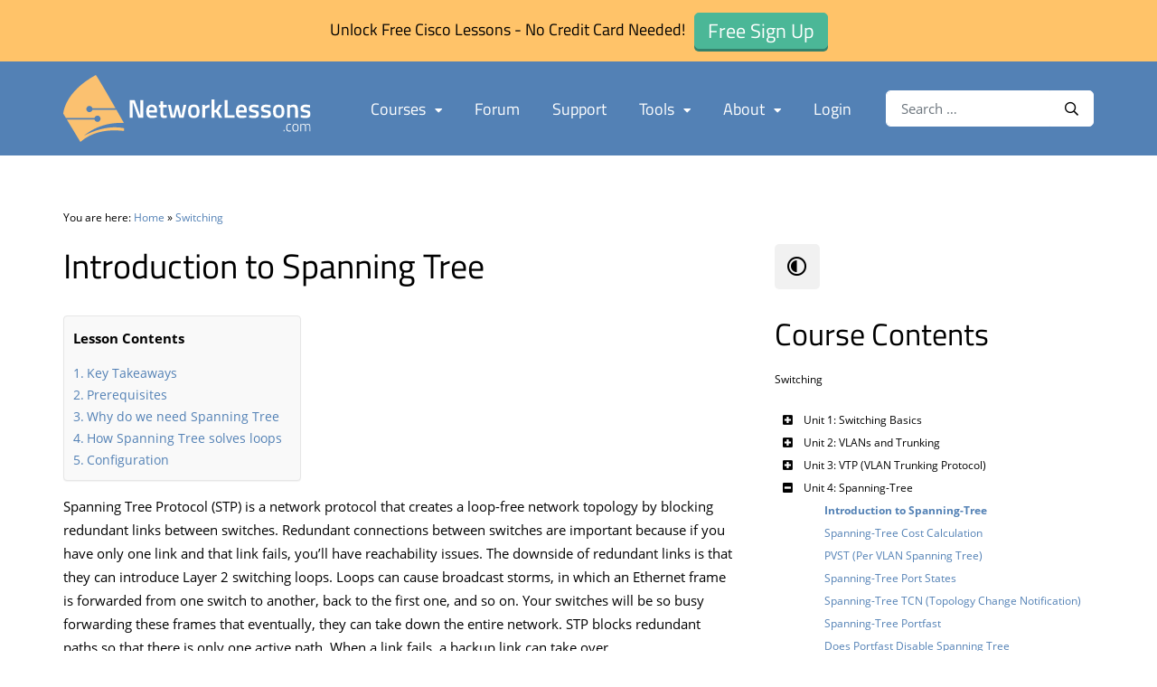

--- FILE ---
content_type: text/html; charset=UTF-8
request_url: https://networklessons.com/switching/introduction-to-spanning-tree
body_size: 27088
content:
<!doctype html>
<html lang="en-US" id="html">
<head> 
	<meta charset="UTF-8">
	<meta name="viewport" content="width=device-width, initial-scale=1">
	<link rel="profile" href="http://gmpg.org/xfn/11">
    <link rel="shortcut icon" href="https://networklessons.com/wp-content/themes/networklessons/assets/images/favicon/favicon.ico" type="image/x-icon" />
    <link rel="apple-touch-icon" href="https://networklessons.com/wp-content/themes/networklessons/assets/images/favicon/apple-touch-icon.png" />
    <link rel="apple-touch-icon" sizes="57x57" href="https://networklessons.com/wp-content/themes/networklessons/assets/images/favicon/apple-touch-icon-57x57.png" />
    <link rel="apple-touch-icon" sizes="72x72" href="https://networklessons.com/wp-content/themes/networklessons/assets/images/favicon/apple-touch-icon-72x72.png" />
    <link rel="apple-touch-icon" sizes="76x76" href="https://networklessons.com/wp-content/themes/networklessons/assets/images/favicon/apple-touch-icon-76x76.png" />
    <link rel="apple-touch-icon" sizes="114x114" href="https://networklessons.com/wp-content/themes/networklessons/assets/images/favicon/apple-touch-icon-114x114.png" />
    <link rel="apple-touch-icon" sizes="120x120" href="https://networklessons.com/wp-content/themes/networklessons/assets/images/favicon/apple-touch-icon-120x120.png" />
    <link rel="apple-touch-icon" sizes="144x144" href="https://networklessons.com/wp-content/themes/networklessons/assets/images/favicon/apple-touch-icon-144x144.png" />
    <link rel="apple-touch-icon" sizes="152x152" href="https://networklessons.com/wp-content/themes/networklessons/assets/images/favicon/apple-touch-icon-152x152.png" />
    <link rel="apple-touch-icon" sizes="180x180" href="https://networklessons.com/wp-content/themes/networklessons/assets/images/favicon/apple-touch-icon-180x180.png" />
	<meta name='robots' content='index, follow, max-image-preview:large, max-snippet:-1, max-video-preview:-1' />
	<style>img:is([sizes="auto" i], [sizes^="auto," i]) { contain-intrinsic-size: 3000px 1500px }</style>
	
<!-- Google Tag Manager for WordPress by gtm4wp.com -->
<script data-cfasync="false" data-pagespeed-no-defer>
	var gtm4wp_datalayer_name = "dataLayer";
	var dataLayer = dataLayer || [];
</script>
<!-- End Google Tag Manager for WordPress by gtm4wp.com -->
	<!-- This site is optimized with the Yoast SEO plugin v26.7 - https://yoast.com/wordpress/plugins/seo/ -->
	<title>Introduction to Spanning Tree</title>
	<meta name="description" content="This lesson is an introduction to spanning-tree. You will learn how spanning-tree works and how you can verify the spanning-tree config on Cisco switches." />
	<link rel="canonical" href="https://networklessons.com/spanning-tree/introduction-to-spanning-tree" />
	<meta property="og:locale" content="en_US" />
	<meta property="og:type" content="article" />
	<meta property="og:title" content="Introduction to Spanning Tree" />
	<meta property="og:description" content="This lesson is an introduction to spanning-tree. You will learn how spanning-tree works and how you can verify the spanning-tree config on Cisco switches." />
	<meta property="og:url" content="https://networklessons.com/spanning-tree/introduction-to-spanning-tree" />
	<meta property="og:site_name" content="NetworkLessons.com" />
	<meta property="article:published_time" content="2013-01-21T06:50:25+00:00" />
	<meta property="article:modified_time" content="2025-11-21T09:11:30+00:00" />
	<meta property="og:image" content="https://networklessons.com/wp-content/uploads/2013/01/roller-coaster-looping-yellow-red-track.jpg" />
	<meta property="og:image:width" content="1024" />
	<meta property="og:image:height" content="1024" />
	<meta property="og:image:type" content="image/jpeg" />
	<meta name="author" content="Rene Molenaar" />
	<meta name="twitter:card" content="summary_large_image" />
	<meta name="twitter:label1" content="Written by" />
	<meta name="twitter:data1" content="Rene Molenaar" />
	<meta name="twitter:label2" content="Est. reading time" />
	<meta name="twitter:data2" content="12 minutes" />
	<script type="application/ld+json" class="yoast-schema-graph">{"@context":"https://schema.org","@graph":[{"@type":"Article","@id":"https://networklessons.com/spanning-tree/introduction-to-spanning-tree#article","isPartOf":{"@id":"https://networklessons.com/spanning-tree/introduction-to-spanning-tree"},"author":{"name":"Rene Molenaar","@id":"https://networklessons.com/#/schema/person/3235c10b5eb524dfeece4972918670df"},"headline":"Introduction to Spanning Tree","datePublished":"2013-01-21T06:50:25+00:00","dateModified":"2025-11-21T09:11:30+00:00","mainEntityOfPage":{"@id":"https://networklessons.com/spanning-tree/introduction-to-spanning-tree"},"wordCount":2216,"image":{"@id":"https://networklessons.com/spanning-tree/introduction-to-spanning-tree#primaryimage"},"thumbnailUrl":"https://networklessons.com/wp-content/uploads/2013/01/roller-coaster-looping-yellow-red-track.jpg","keywords":["STP"],"articleSection":["CCIE Enterprise Infrastructure","CCIE Routing &amp; Switching","CCIE Routing &amp; Switching Written","CCNA 200-301","CCNA Routing &amp; Switching ICND1 100-105","CCNA Routing &amp; Switching ICND2 200-105","CCNP ENCOR 350-401","CCNP SWITCH","Network Fundamentals","Spanning-Tree","Switching"],"inLanguage":"en-US"},{"@type":"WebPage","@id":"https://networklessons.com/spanning-tree/introduction-to-spanning-tree","url":"https://networklessons.com/spanning-tree/introduction-to-spanning-tree","name":"Introduction to Spanning Tree","isPartOf":{"@id":"https://networklessons.com/#website"},"primaryImageOfPage":{"@id":"https://networklessons.com/spanning-tree/introduction-to-spanning-tree#primaryimage"},"image":{"@id":"https://networklessons.com/spanning-tree/introduction-to-spanning-tree#primaryimage"},"thumbnailUrl":"https://networklessons.com/wp-content/uploads/2013/01/roller-coaster-looping-yellow-red-track.jpg","datePublished":"2013-01-21T06:50:25+00:00","dateModified":"2025-11-21T09:11:30+00:00","author":{"@id":"https://networklessons.com/#/schema/person/3235c10b5eb524dfeece4972918670df"},"description":"This lesson is an introduction to spanning-tree. You will learn how spanning-tree works and how you can verify the spanning-tree config on Cisco switches.","breadcrumb":{"@id":"https://networklessons.com/spanning-tree/introduction-to-spanning-tree#breadcrumb"},"inLanguage":"en-US","potentialAction":[{"@type":"ReadAction","target":["https://networklessons.com/spanning-tree/introduction-to-spanning-tree"]}]},{"@type":"ImageObject","inLanguage":"en-US","@id":"https://networklessons.com/spanning-tree/introduction-to-spanning-tree#primaryimage","url":"https://networklessons.com/wp-content/uploads/2013/01/roller-coaster-looping-yellow-red-track.jpg","contentUrl":"https://networklessons.com/wp-content/uploads/2013/01/roller-coaster-looping-yellow-red-track.jpg","width":1024,"height":1024,"caption":"Roller Coaster Looping Yellow Red Track"},{"@type":"BreadcrumbList","@id":"https://networklessons.com/spanning-tree/introduction-to-spanning-tree#breadcrumb","itemListElement":[{"@type":"ListItem","position":1,"name":"Networklessons.com","item":"https://networklessons.com/"},{"@type":"ListItem","position":2,"name":"Spanning-Tree","item":"https://networklessons.com/spanning-tree"},{"@type":"ListItem","position":3,"name":"Introduction to Spanning Tree"}]},{"@type":"WebSite","@id":"https://networklessons.com/#website","url":"https://networklessons.com/","name":"NetworkLessons.com","description":"","potentialAction":[{"@type":"SearchAction","target":{"@type":"EntryPoint","urlTemplate":"https://networklessons.com/?s={search_term_string}"},"query-input":{"@type":"PropertyValueSpecification","valueRequired":true,"valueName":"search_term_string"}}],"inLanguage":"en-US"},{"@type":"Person","@id":"https://networklessons.com/#/schema/person/3235c10b5eb524dfeece4972918670df","name":"Rene Molenaar","image":{"@type":"ImageObject","inLanguage":"en-US","@id":"https://networklessons.com/#/schema/person/image/","url":"https://secure.gravatar.com/avatar/3044182a26e5f49888b9ba3edf05cf44d70d1764256f6d369bde1141c9572bb7?s=96&d=mm&r=g","contentUrl":"https://secure.gravatar.com/avatar/3044182a26e5f49888b9ba3edf05cf44d70d1764256f6d369bde1141c9572bb7?s=96&d=mm&r=g","caption":"Rene Molenaar"},"description":"René - CCIE #41726 is the creator of Networklessons.com where he writes about networking topics like Cisco, Routing, Switching, Linux, Wireless &amp; Security. He also created GNS3Vault.com where people can study Cisco labs for free.","sameAs":["https://networklessons.com"]}]}</script>
	<!-- / Yoast SEO plugin. -->


<link rel='dns-prefetch' href='//networklessons.com' />
<link rel='dns-prefetch' href='//player.vimeo.com' />
<link rel='dns-prefetch' href='//cdn.networklessons.com' />
<link href='https://fonts.gstatic.com' crossorigin rel='preconnect' />
<link href='https://cdn.networklessons.com' rel='preconnect' />
<link rel='stylesheet' id='wp-block-library-css' href='https://networklessons.com/wp-includes/css/dist/block-library/style.min.css?ver=6.8.3' type='text/css' media='all' />
<style id='classic-theme-styles-inline-css' type='text/css'>
/*! This file is auto-generated */
.wp-block-button__link{color:#fff;background-color:#32373c;border-radius:9999px;box-shadow:none;text-decoration:none;padding:calc(.667em + 2px) calc(1.333em + 2px);font-size:1.125em}.wp-block-file__button{background:#32373c;color:#fff;text-decoration:none}
</style>
<style id='presto-player-popup-trigger-style-inline-css' type='text/css'>
:where(.wp-block-presto-player-popup-trigger) {
  /* reduce specificity */
  display: grid;
  gap: 1rem;
  cursor: pointer;
}

/* Play icon overlay for popup image trigger variation */
:where(.presto-popup-image-trigger) {
  position: relative;
  cursor: pointer;
}

:where(.presto-popup-image-trigger)::before {
  content: "";
  position: absolute;
  top: 50%;
  left: 50%;
  transform: translate(-50%, -50%);
  width: 48px;
  height: 48px;
  background-image: url("/wp-content/plugins/presto-player/src/admin/blocks/blocks/popup-trigger/../../../../../img/play-button.svg");
  background-size: contain;
  background-repeat: no-repeat;
  background-position: center;
  z-index: 10;
  pointer-events: none;
}

:where(.presto-popup-image-trigger img) {
  display: block;
  width: 100%;
  height: auto;
  filter: brightness(0.5);
}
</style>
<style id='presto-player-popup-media-style-inline-css' type='text/css'>
.wp-block-presto-player-popup.is-selected .wp-block-presto-player-popup-media {
  display: initial;
}

.wp-block-presto-player-popup.has-child-selected .wp-block-presto-player-popup-media {
  display: initial;
}

.presto-popup__overlay {
  position: fixed;
  top: 0;
  left: 0;
  z-index: 100000;
  overflow: hidden;
  width: 100%;
  height: 100vh;
  box-sizing: border-box;
  padding: 0 5%;
  visibility: hidden;
  opacity: 0;
  display: flex;
  align-items: center;
  justify-content: center;
  transition:
    opacity 0.2s ease,
    visibility 0.2s ease;

  --presto-popup-media-width: 1280px;
  --presto-popup-background-color: rgba(0, 0, 0, 0.917);
}

.presto-popup--active {
  visibility: visible;
  opacity: 1;
}

.presto-popup--active .presto-popup__content {
  transform: scale(1);
}

.presto-popup__content {
  position: relative;
  z-index: 9999999999;
  width: 100%;
  max-width: var(--presto-popup-media-width);
  transform: scale(0.9);
  transition: transform 0.2s ease;
}

.presto-popup__close-button {
  position: absolute;
  top: calc(env(safe-area-inset-top) + 16px);
  right: calc(env(safe-area-inset-right) + 16px);
  padding: 0;
  cursor: pointer;
  z-index: 5000000;
  min-width: 24px;
  min-height: 24px;
  width: 24px;
  height: 24px;
  display: flex;
  align-items: center;
  justify-content: center;
  border: none;
  background: none;
  box-shadow: none;
  transition: opacity 0.2s ease;
}

.presto-popup__close-button:hover,
.presto-popup__close-button:focus {
  opacity: 0.8;
  background: none;
  border: none;
}

.presto-popup__close-button:not(:hover):not(:active):not(.has-background) {
  background: none;
  border: none;
}

.presto-popup__close-button svg {
  width: 24px;
  height: 24px;
  fill: white;
}

.presto-popup__scrim {
  width: 100%;
  height: 100%;
  position: absolute;
  z-index: 2000000;
  background-color: var(--presto-popup-background-color, rgb(255, 255, 255));
}

.presto-popup__speak {
  position: absolute;
  width: 1px;
  height: 1px;
  padding: 0;
  margin: -1px;
  overflow: hidden;
  clip: rect(0, 0, 0, 0);
  white-space: nowrap;
  border: 0;
}
</style>
<style id='safe-svg-svg-icon-style-inline-css' type='text/css'>
.safe-svg-cover{text-align:center}.safe-svg-cover .safe-svg-inside{display:inline-block;max-width:100%}.safe-svg-cover svg{fill:currentColor;height:100%;max-height:100%;max-width:100%;width:100%}

</style>
<style id='global-styles-inline-css' type='text/css'>
:root{--wp--preset--aspect-ratio--square: 1;--wp--preset--aspect-ratio--4-3: 4/3;--wp--preset--aspect-ratio--3-4: 3/4;--wp--preset--aspect-ratio--3-2: 3/2;--wp--preset--aspect-ratio--2-3: 2/3;--wp--preset--aspect-ratio--16-9: 16/9;--wp--preset--aspect-ratio--9-16: 9/16;--wp--preset--color--black: #000000;--wp--preset--color--cyan-bluish-gray: #abb8c3;--wp--preset--color--white: #ffffff;--wp--preset--color--pale-pink: #f78da7;--wp--preset--color--vivid-red: #cf2e2e;--wp--preset--color--luminous-vivid-orange: #ff6900;--wp--preset--color--luminous-vivid-amber: #fcb900;--wp--preset--color--light-green-cyan: #7bdcb5;--wp--preset--color--vivid-green-cyan: #00d084;--wp--preset--color--pale-cyan-blue: #8ed1fc;--wp--preset--color--vivid-cyan-blue: #0693e3;--wp--preset--color--vivid-purple: #9b51e0;--wp--preset--gradient--vivid-cyan-blue-to-vivid-purple: linear-gradient(135deg,rgba(6,147,227,1) 0%,rgb(155,81,224) 100%);--wp--preset--gradient--light-green-cyan-to-vivid-green-cyan: linear-gradient(135deg,rgb(122,220,180) 0%,rgb(0,208,130) 100%);--wp--preset--gradient--luminous-vivid-amber-to-luminous-vivid-orange: linear-gradient(135deg,rgba(252,185,0,1) 0%,rgba(255,105,0,1) 100%);--wp--preset--gradient--luminous-vivid-orange-to-vivid-red: linear-gradient(135deg,rgba(255,105,0,1) 0%,rgb(207,46,46) 100%);--wp--preset--gradient--very-light-gray-to-cyan-bluish-gray: linear-gradient(135deg,rgb(238,238,238) 0%,rgb(169,184,195) 100%);--wp--preset--gradient--cool-to-warm-spectrum: linear-gradient(135deg,rgb(74,234,220) 0%,rgb(151,120,209) 20%,rgb(207,42,186) 40%,rgb(238,44,130) 60%,rgb(251,105,98) 80%,rgb(254,248,76) 100%);--wp--preset--gradient--blush-light-purple: linear-gradient(135deg,rgb(255,206,236) 0%,rgb(152,150,240) 100%);--wp--preset--gradient--blush-bordeaux: linear-gradient(135deg,rgb(254,205,165) 0%,rgb(254,45,45) 50%,rgb(107,0,62) 100%);--wp--preset--gradient--luminous-dusk: linear-gradient(135deg,rgb(255,203,112) 0%,rgb(199,81,192) 50%,rgb(65,88,208) 100%);--wp--preset--gradient--pale-ocean: linear-gradient(135deg,rgb(255,245,203) 0%,rgb(182,227,212) 50%,rgb(51,167,181) 100%);--wp--preset--gradient--electric-grass: linear-gradient(135deg,rgb(202,248,128) 0%,rgb(113,206,126) 100%);--wp--preset--gradient--midnight: linear-gradient(135deg,rgb(2,3,129) 0%,rgb(40,116,252) 100%);--wp--preset--font-size--small: 13px;--wp--preset--font-size--medium: 20px;--wp--preset--font-size--large: 36px;--wp--preset--font-size--x-large: 42px;--wp--preset--spacing--20: 0.44rem;--wp--preset--spacing--30: 0.67rem;--wp--preset--spacing--40: 1rem;--wp--preset--spacing--50: 1.5rem;--wp--preset--spacing--60: 2.25rem;--wp--preset--spacing--70: 3.38rem;--wp--preset--spacing--80: 5.06rem;--wp--preset--shadow--natural: 6px 6px 9px rgba(0, 0, 0, 0.2);--wp--preset--shadow--deep: 12px 12px 50px rgba(0, 0, 0, 0.4);--wp--preset--shadow--sharp: 6px 6px 0px rgba(0, 0, 0, 0.2);--wp--preset--shadow--outlined: 6px 6px 0px -3px rgba(255, 255, 255, 1), 6px 6px rgba(0, 0, 0, 1);--wp--preset--shadow--crisp: 6px 6px 0px rgba(0, 0, 0, 1);}:root :where(.is-layout-flow) > :first-child{margin-block-start: 0;}:root :where(.is-layout-flow) > :last-child{margin-block-end: 0;}:root :where(.is-layout-flow) > *{margin-block-start: 24px;margin-block-end: 0;}:root :where(.is-layout-constrained) > :first-child{margin-block-start: 0;}:root :where(.is-layout-constrained) > :last-child{margin-block-end: 0;}:root :where(.is-layout-constrained) > *{margin-block-start: 24px;margin-block-end: 0;}:root :where(.is-layout-flex){gap: 24px;}:root :where(.is-layout-grid){gap: 24px;}body .is-layout-flex{display: flex;}.is-layout-flex{flex-wrap: wrap;align-items: center;}.is-layout-flex > :is(*, div){margin: 0;}body .is-layout-grid{display: grid;}.is-layout-grid > :is(*, div){margin: 0;}.has-black-color{color: var(--wp--preset--color--black) !important;}.has-cyan-bluish-gray-color{color: var(--wp--preset--color--cyan-bluish-gray) !important;}.has-white-color{color: var(--wp--preset--color--white) !important;}.has-pale-pink-color{color: var(--wp--preset--color--pale-pink) !important;}.has-vivid-red-color{color: var(--wp--preset--color--vivid-red) !important;}.has-luminous-vivid-orange-color{color: var(--wp--preset--color--luminous-vivid-orange) !important;}.has-luminous-vivid-amber-color{color: var(--wp--preset--color--luminous-vivid-amber) !important;}.has-light-green-cyan-color{color: var(--wp--preset--color--light-green-cyan) !important;}.has-vivid-green-cyan-color{color: var(--wp--preset--color--vivid-green-cyan) !important;}.has-pale-cyan-blue-color{color: var(--wp--preset--color--pale-cyan-blue) !important;}.has-vivid-cyan-blue-color{color: var(--wp--preset--color--vivid-cyan-blue) !important;}.has-vivid-purple-color{color: var(--wp--preset--color--vivid-purple) !important;}.has-black-background-color{background-color: var(--wp--preset--color--black) !important;}.has-cyan-bluish-gray-background-color{background-color: var(--wp--preset--color--cyan-bluish-gray) !important;}.has-white-background-color{background-color: var(--wp--preset--color--white) !important;}.has-pale-pink-background-color{background-color: var(--wp--preset--color--pale-pink) !important;}.has-vivid-red-background-color{background-color: var(--wp--preset--color--vivid-red) !important;}.has-luminous-vivid-orange-background-color{background-color: var(--wp--preset--color--luminous-vivid-orange) !important;}.has-luminous-vivid-amber-background-color{background-color: var(--wp--preset--color--luminous-vivid-amber) !important;}.has-light-green-cyan-background-color{background-color: var(--wp--preset--color--light-green-cyan) !important;}.has-vivid-green-cyan-background-color{background-color: var(--wp--preset--color--vivid-green-cyan) !important;}.has-pale-cyan-blue-background-color{background-color: var(--wp--preset--color--pale-cyan-blue) !important;}.has-vivid-cyan-blue-background-color{background-color: var(--wp--preset--color--vivid-cyan-blue) !important;}.has-vivid-purple-background-color{background-color: var(--wp--preset--color--vivid-purple) !important;}.has-black-border-color{border-color: var(--wp--preset--color--black) !important;}.has-cyan-bluish-gray-border-color{border-color: var(--wp--preset--color--cyan-bluish-gray) !important;}.has-white-border-color{border-color: var(--wp--preset--color--white) !important;}.has-pale-pink-border-color{border-color: var(--wp--preset--color--pale-pink) !important;}.has-vivid-red-border-color{border-color: var(--wp--preset--color--vivid-red) !important;}.has-luminous-vivid-orange-border-color{border-color: var(--wp--preset--color--luminous-vivid-orange) !important;}.has-luminous-vivid-amber-border-color{border-color: var(--wp--preset--color--luminous-vivid-amber) !important;}.has-light-green-cyan-border-color{border-color: var(--wp--preset--color--light-green-cyan) !important;}.has-vivid-green-cyan-border-color{border-color: var(--wp--preset--color--vivid-green-cyan) !important;}.has-pale-cyan-blue-border-color{border-color: var(--wp--preset--color--pale-cyan-blue) !important;}.has-vivid-cyan-blue-border-color{border-color: var(--wp--preset--color--vivid-cyan-blue) !important;}.has-vivid-purple-border-color{border-color: var(--wp--preset--color--vivid-purple) !important;}.has-vivid-cyan-blue-to-vivid-purple-gradient-background{background: var(--wp--preset--gradient--vivid-cyan-blue-to-vivid-purple) !important;}.has-light-green-cyan-to-vivid-green-cyan-gradient-background{background: var(--wp--preset--gradient--light-green-cyan-to-vivid-green-cyan) !important;}.has-luminous-vivid-amber-to-luminous-vivid-orange-gradient-background{background: var(--wp--preset--gradient--luminous-vivid-amber-to-luminous-vivid-orange) !important;}.has-luminous-vivid-orange-to-vivid-red-gradient-background{background: var(--wp--preset--gradient--luminous-vivid-orange-to-vivid-red) !important;}.has-very-light-gray-to-cyan-bluish-gray-gradient-background{background: var(--wp--preset--gradient--very-light-gray-to-cyan-bluish-gray) !important;}.has-cool-to-warm-spectrum-gradient-background{background: var(--wp--preset--gradient--cool-to-warm-spectrum) !important;}.has-blush-light-purple-gradient-background{background: var(--wp--preset--gradient--blush-light-purple) !important;}.has-blush-bordeaux-gradient-background{background: var(--wp--preset--gradient--blush-bordeaux) !important;}.has-luminous-dusk-gradient-background{background: var(--wp--preset--gradient--luminous-dusk) !important;}.has-pale-ocean-gradient-background{background: var(--wp--preset--gradient--pale-ocean) !important;}.has-electric-grass-gradient-background{background: var(--wp--preset--gradient--electric-grass) !important;}.has-midnight-gradient-background{background: var(--wp--preset--gradient--midnight) !important;}.has-small-font-size{font-size: var(--wp--preset--font-size--small) !important;}.has-medium-font-size{font-size: var(--wp--preset--font-size--medium) !important;}.has-large-font-size{font-size: var(--wp--preset--font-size--large) !important;}.has-x-large-font-size{font-size: var(--wp--preset--font-size--x-large) !important;}
:root :where(.wp-block-pullquote){font-size: 1.5em;line-height: 1.6;}
</style>
<link rel='stylesheet' id='emnl-custom-styling-various-plugins-css' href='https://networklessons.com/wp-content/plugins/emnl-custom-css-various-plugins/emnl-custom-css-various-plugins.css?ver=1720772937' type='text/css' media='all' />
<link rel='stylesheet' id='wpa-css-css' href='https://networklessons.com/wp-content/plugins/honeypot/includes/css/wpa.css?ver=2.3.04' type='text/css' media='all' />
<link rel='stylesheet' id='ez-toc-css' href='https://networklessons.com/wp-content/plugins/easy-table-of-contents/assets/css/screen.min.css?ver=2.0.80' type='text/css' media='all' />
<style id='ez-toc-inline-css' type='text/css'>
div#ez-toc-container .ez-toc-title {font-size: 100%;}div#ez-toc-container .ez-toc-title {font-weight: 700;}div#ez-toc-container ul li , div#ez-toc-container ul li a {font-size: 100%;}div#ez-toc-container ul li , div#ez-toc-container ul li a {font-weight: 500;}div#ez-toc-container nav ul ul li {font-size: 90%;}div#ez-toc-container {background: #f9f9f9;border: 1px solid #e6e6e6;}div#ez-toc-container p.ez-toc-title , #ez-toc-container .ez_toc_custom_title_icon , #ez-toc-container .ez_toc_custom_toc_icon {color: #000000;}div#ez-toc-container ul.ez-toc-list a {color: #5381b5;}div#ez-toc-container ul.ez-toc-list a:hover {color: #5381b5;}div#ez-toc-container ul.ez-toc-list a:visited {color: #5381b5;}.ez-toc-counter nav ul li a::before {color: ;}.ez-toc-box-title {font-weight: bold; margin-bottom: 10px; text-align: center; text-transform: uppercase; letter-spacing: 1px; color: #666; padding-bottom: 5px;position:absolute;top:-4%;left:5%;background-color: inherit;transition: top 0.3s ease;}.ez-toc-box-title.toc-closed {top:-25%;}
.ez-toc-container-direction {direction: ltr;}.ez-toc-counter ul{counter-reset: item ;}.ez-toc-counter nav ul li a::before {content: counters(item, '.', decimal) '. ';display: inline-block;counter-increment: item;flex-grow: 0;flex-shrink: 0;margin-right: .2em; float: left; }.ez-toc-widget-direction {direction: ltr;}.ez-toc-widget-container ul{counter-reset: item ;}.ez-toc-widget-container nav ul li a::before {content: counters(item, '.', decimal) '. ';display: inline-block;counter-increment: item;flex-grow: 0;flex-shrink: 0;margin-right: .2em; float: left; }
</style>
<link rel='stylesheet' id='networklessons-style-css' href='https://networklessons.com/wp-content/themes/networklessons/dist/app.css?ver=1755025523' type='text/css' media='all' />
<link rel='stylesheet' id='magnific-popup-style-css' href='https://networklessons.com/wp-content/themes/networklessons/dist/magnific-popup/magnific-popup.css?ver=1.1.0' type='text/css' media='all' />
<link rel='stylesheet' id='arve-css' href='https://networklessons.com/wp-content/plugins/advanced-responsive-video-embedder/build/main.css?ver=10.8.1' type='text/css' media='all' />
<link rel='stylesheet' id='arve-pro-css' href='https://networklessons.com/wp-content/plugins/arve-pro/build/main.css?ver=7.1.2' type='text/css' media='all' />
<link rel='stylesheet' id='bellows-css' href='https://networklessons.com/wp-content/plugins/bellows-pro/pro/assets/css/bellows.min.css?ver=1.4.4' type='text/css' media='all' />
<script type="text/javascript" src="https://networklessons.com/wp-includes/js/jquery/jquery.min.js?ver=3.7.1" id="jquery-core-js"></script>
<script type="text/javascript" src="https://networklessons.com/wp-includes/js/jquery/jquery-migrate.min.js?ver=3.4.1" id="jquery-migrate-js"></script>
<style id="bellows-custom-generated-css">

/** Bellows Custom Tweaks (General Settings) **/

/** Bellows Custom Tweaks (General Settings) **/
/* More compact look of menu */
.bellows .bellows-nav * { line-height: 1.75em; }
.bellows .bellows-nav .bellows-submenu .bellows-target { padding-left: 20px;}
.bellows .bellows-nav .bellows-target,
.bellows .bellows-nav .bellows-submenu .bellows-target { padding: 2px;}

/* Move toggle icons to left instead of right of text labels */
.bellows .bellows-nav .bellows-subtoggle { width: 30px; left:0; }
.bellows .bellows-nav .bellows-menu-item > .bellows-target > .bellows-target-text { margin-left: 30px; }
.bellows .bellows-nav .bellows-subtoggle .fa { top: 40%; }

/* Move toggle icons and lower level items to the right */
.bellows .bellows-nav .bellows-submenu .bellows-item-level-1 .bellows-subtoggle { left: 25px; }
.bellows .bellows-nav .bellows-submenu .bellows-item-level-1 .bellows-target { padding-left: 25px; }

.bellows .bellows-nav .bellows-submenu .bellows-item-level-2 .bellows-subtoggle { left: 50px; }
.bellows .bellows-nav .bellows-submenu .bellows-item-level-2 .bellows-target { padding-left: 50px; }


/* SIDEBAR ONLY STYLING */

/* Set all text to default black */
#sidebar .bellows .bellows-nav a.bellows-target { color: #000000 }

/* Set parent menu items bold and colored */
#sidebar .bellows.bellows-main .bellows-nav .bellows-current-menu-item > .bellows-target,
#sidebar .bellows.bellows-main .bellows-nav .bellows-current-menu-ancestor > .bellows-target { color:#557fae; font-weight: bold; }

/* Set current post bold and colored */
#sidebar .bellows .bellows-current-menu-item { font-weight: bold; color:#557fae; }

/* Toggle icons on same height */
#sidebar .bellows .bellows-nav .bellows-subtoggle .fa { top: 44%; }



/* Status: Loaded from Transient */

</style>
<!-- Google Tag Manager for WordPress by gtm4wp.com -->
<!-- GTM Container placement set to manual -->
<script data-cfasync="false" data-pagespeed-no-defer>
	var dataLayer_content = {"visitorLoginState":"logged-out","visitorType":"visitor-logged-out","visitorEmail":"","visitorEmailHash":"","visitorIP":"3.148.210.74","pagePostType":"post","pagePostType2":"single-post","pageCategory":["ccie-enterprise-infrastructure","ccie-routing-switching","ccie-routing-switching-written","ccna-200-301","ccna-routing-switching-icnd1-100-105","ccna-routing-switching-icnd2-200-105","ccnp-encor-350-401","ccnp-switch","network-fundamentals","spanning-tree","switching"]};
	dataLayer.push( dataLayer_content );
</script>
<script data-cfasync="false" data-pagespeed-no-defer>
		if (typeof gtag == "undefined") {
			function gtag(){dataLayer.push(arguments);}
		}

		gtag("consent", "default", {
			"analytics_storage": "granted",
			"ad_storage": "granted",
			"ad_user_data": "granted",
			"ad_personalization": "granted",
			"functionality_storage": "granted",
			"security_storage": "granted",
			"personalization_storage": "granted",
		});
</script>
<script data-cfasync="false" data-pagespeed-no-defer>
(function(w,d,s,l,i){w[l]=w[l]||[];w[l].push({'gtm.start':
new Date().getTime(),event:'gtm.js'});var f=d.getElementsByTagName(s)[0],
j=d.createElement(s),dl=l!='dataLayer'?'&l='+l:'';j.async=true;j.src=
'//www.googletagmanager.com/gtm.js?id='+i+dl;f.parentNode.insertBefore(j,f);
})(window,document,'script','dataLayer','GTM-NWFSBS');
</script>
<!-- End Google Tag Manager for WordPress by gtm4wp.com --><link rel="apple-touch-icon" sizes="180x180" href="/wp-content/uploads/fbrfg/apple-touch-icon.png?v=69P4gG4Gpq">
<link rel="icon" type="image/png" sizes="32x32" href="/wp-content/uploads/fbrfg/favicon-32x32.png?v=69P4gG4Gpq">
<link rel="icon" type="image/png" sizes="16x16" href="/wp-content/uploads/fbrfg/favicon-16x16.png?v=69P4gG4Gpq">
<link rel="manifest" href="/wp-content/uploads/fbrfg/site.webmanifest?v=69P4gG4Gpq">
<link rel="mask-icon" href="/wp-content/uploads/fbrfg/safari-pinned-tab.svg?v=69P4gG4Gpq" color="#5381b5">
<link rel="shortcut icon" href="/wp-content/uploads/fbrfg/favicon.ico?v=69P4gG4Gpq">
<meta name="msapplication-TileColor" content="#5381b5">
<meta name="msapplication-config" content="/wp-content/uploads/fbrfg/browserconfig.xml?v=69P4gG4Gpq">
<meta name="theme-color" content="#5381b5">		<style>
			.algolia-search-highlight {
				background-color: #fffbcc;
				border-radius: 2px;
				font-style: normal;
			}
		</style>
		<script type="application/ld+json" class="emnl-schema-breadcrumbs">{"@context": "https://schema.org","@type": "BreadcrumbList","itemListElement": [{"@type": "ListItem","position": 0,"name": "Home","item": "https://networklessons.com"},{"@type": "ListItem","position": 1,"name": "Switching","item": "https://networklessons.com/switching"},{"@type": "ListItem","position": 2,"name": "Introduction to Spanning Tree","item": "https://networklessons.com/switching/introduction-to-spanning-tree"}]}</script>
</head>

<body class="wp-singular post-template-default single single-post postid-154 single-format-standard wp-theme-networklessons has-site-notification-bar" data-theme="light">

<!-- GTM Container placement set to manual -->
<!-- Google Tag Manager (noscript) -->
				<noscript><iframe src="https://www.googletagmanager.com/ns.html?id=GTM-NWFSBS" height="0" width="0" style="display:none;visibility:hidden" aria-hidden="true"></iframe></noscript>
<!-- End Google Tag Manager (noscript) --><script>
  if ( localStorage.getItem('siteTheme') ) {
    document.body.setAttribute('data-theme', localStorage.getItem('siteTheme'));
  }
</script>
<div id="page" class="site">
	<a class="skip-link screen-reader-text" href="#main">Skip to content</a>
	<header class="site-header">
        <div class="site-notification-bar">Unlock Free Cisco Lessons - No Credit Card Needed!<a class="btn btn-success" href="https://networklessons.com/wp-login.php?action=register"><span>Free Sign Up</span></a></div>        <div class="site-header-inner">
            <div class="container">
                <div class="row sm-gutters main-row">
                    <div class="col-lg-4 col-8">
                        <a href="https://networklessons.com/" class="logo">
                                                        <img class="logo-desktop" src="https://networklessons.com/wp-content/themes/networklessons/assets/images/logo.svg" alt="NetworkLessons.com" />
                                                        <img class="logo-mobile" src="https://networklessons.com/wp-content/themes/networklessons/assets/images/logo-mobile.svg" alt="NetworkLessons.com" />
                        </a>
                    </div>
                                        <div class="col-lg-8 col-4 col-navigation">
                        <nav id="site-navigation" class="main-navigation">
                            <div class="menu-primary-container"><ul id="primary-menu" class="menu"><li id="menu-item-10143" class="expanded menu-item menu-item-type-custom menu-item-object-custom menu-item-has-children menu-item-10143"><a href="https://networklessons.com/courses">Courses <span class="menu-item-toggle"></span></a>
<ul class="sub-menu">
	<li id="menu-item-84257" class="menu-item menu-item-type-post_type menu-item-object-page menu-item-84257"><a href="https://networklessons.com/network-fundamentals">Network Fundamentals</a></li>
	<li id="menu-item-59830" class="menu-item menu-item-type-custom menu-item-object-custom menu-item-has-children menu-item-59830"><a href="https://networklessons.com/cisco">Cisco <span class="menu-item-toggle"></span></a>
	<ul class="sub-menu">
		<li id="menu-item-65214" class="menu-item menu-item-type-post_type menu-item-object-page menu-item-65214"><a href="https://networklessons.com/cisco/ccna-200-301">CCNA 200-301</a></li>
		<li id="menu-item-65219" class="menu-item menu-item-type-post_type menu-item-object-page menu-item-65219"><a href="https://networklessons.com/cisco/ccnp-encor-350-401">CCNP ENCOR 350-401 v1.1</a></li>
		<li id="menu-item-65218" class="menu-item menu-item-type-post_type menu-item-object-page menu-item-65218"><a href="https://networklessons.com/cisco/ccnp-enarsi-300-410">CCNP ENARSI 300-410 v1.1</a></li>
		<li id="menu-item-65217" class="menu-item menu-item-type-post_type menu-item-object-page menu-item-65217"><a href="https://networklessons.com/cisco/ccie-enterprise-infrastructure">CCIE Enterprise Infrastructure</a></li>
		<li id="menu-item-65216" class="menu-item menu-item-type-post_type menu-item-object-page menu-item-65216"><a href="https://networklessons.com/cisco/asa-firewall">ASA Firewall</a></li>
		<li id="menu-item-65774" class="menu-item menu-item-type-post_type menu-item-object-page menu-item-65774"><a href="https://networklessons.com/cisco/cisco-sd-wan">Cisco SD-WAN</a></li>
	</ul>
</li>
	<li id="menu-item-59831" class="menu-item menu-item-type-custom menu-item-object-custom menu-item-has-children menu-item-59831"><a href="https://networklessons.com/routing-switching">Routing &#038; Switching <span class="menu-item-toggle"></span></a>
	<ul class="sub-menu">
		<li id="menu-item-80373" class="menu-item menu-item-type-post_type menu-item-object-page menu-item-80373"><a href="https://networklessons.com/ip-routing">IP Routing</a></li>
		<li id="menu-item-65232" class="menu-item menu-item-type-post_type menu-item-object-page menu-item-65232"><a href="https://networklessons.com/subnetting">Subnetting</a></li>
		<li id="menu-item-65233" class="menu-item menu-item-type-post_type menu-item-object-page menu-item-65233"><a href="https://networklessons.com/switching">Switching</a></li>
		<li id="menu-item-65231" class="menu-item menu-item-type-post_type menu-item-object-page menu-item-65231"><a href="https://networklessons.com/spanning-tree">Spanning-Tree</a></li>
		<li id="menu-item-65230" class="menu-item menu-item-type-post_type menu-item-object-page menu-item-65230"><a href="https://networklessons.com/rip">RIP</a></li>
		<li id="menu-item-65221" class="menu-item menu-item-type-post_type menu-item-object-page menu-item-65221"><a href="https://networklessons.com/eigrp">EIGRP</a></li>
		<li id="menu-item-65227" class="menu-item menu-item-type-post_type menu-item-object-page menu-item-65227"><a href="https://networklessons.com/ospf">OSPF</a></li>
		<li id="menu-item-65224" class="menu-item menu-item-type-post_type menu-item-object-page menu-item-65224"><a href="https://networklessons.com/is-is">IS-IS</a></li>
		<li id="menu-item-65215" class="menu-item menu-item-type-post_type menu-item-object-page menu-item-65215"><a href="https://networklessons.com/bgp">BGP</a></li>
		<li id="menu-item-65226" class="menu-item menu-item-type-post_type menu-item-object-page menu-item-65226"><a href="https://networklessons.com/multicast">Multicast</a></li>
		<li id="menu-item-65223" class="menu-item menu-item-type-post_type menu-item-object-page menu-item-65223"><a href="https://networklessons.com/ipv6">IPv6</a></li>
		<li id="menu-item-65229" class="menu-item menu-item-type-post_type menu-item-object-page menu-item-65229"><a href="https://networklessons.com/quality-of-service">Quality of Service</a></li>
		<li id="menu-item-65225" class="menu-item menu-item-type-post_type menu-item-object-page menu-item-65225"><a href="https://networklessons.com/mpls">MPLS</a></li>
	</ul>
</li>
	<li id="menu-item-73291" class="menu-item menu-item-type-custom menu-item-object-custom menu-item-has-children menu-item-73291"><a href="#">Data Center <span class="menu-item-toggle"></span></a>
	<ul class="sub-menu">
		<li id="menu-item-83902" class="menu-item menu-item-type-post_type menu-item-object-page menu-item-83902"><a href="https://networklessons.com/vxlan">VXLAN</a></li>
	</ul>
</li>
	<li id="menu-item-84876" class="menu-item menu-item-type-custom menu-item-object-custom menu-item-has-children menu-item-84876"><a href="#">Automation &#038; Cloud <span class="menu-item-toggle"></span></a>
	<ul class="sub-menu">
		<li id="menu-item-65228" class="menu-item menu-item-type-post_type menu-item-object-page menu-item-65228"><a href="https://networklessons.com/python">Python</a></li>
		<li id="menu-item-84256" class="menu-item menu-item-type-post_type menu-item-object-page menu-item-84256"><a href="https://networklessons.com/network-automation">Network Automation</a></li>
		<li id="menu-item-84491" class="menu-item menu-item-type-post_type menu-item-object-page menu-item-84491"><a href="https://networklessons.com/cloud-and-virtualization">Cloud and Virtualization</a></li>
	</ul>
</li>
	<li id="menu-item-84877" class="menu-item menu-item-type-custom menu-item-object-custom menu-item-has-children menu-item-84877"><a href="#">Infrastructure Services <span class="menu-item-toggle"></span></a>
	<ul class="sub-menu">
		<li id="menu-item-84254" class="menu-item menu-item-type-post_type menu-item-object-page menu-item-84254"><a href="https://networklessons.com/system-management">System Management</a></li>
		<li id="menu-item-84255" class="menu-item menu-item-type-post_type menu-item-object-page menu-item-84255"><a href="https://networklessons.com/ip-services">IP Services</a></li>
	</ul>
</li>
	<li id="menu-item-84878" class="menu-item menu-item-type-custom menu-item-object-custom menu-item-has-children menu-item-84878"><a href="#">WAN &#038; Connectivity <span class="menu-item-toggle"></span></a>
	<ul class="sub-menu">
		<li id="menu-item-83984" class="menu-item menu-item-type-post_type menu-item-object-page menu-item-83984"><a href="https://networklessons.com/wide-area-network">Wide Area Network</a></li>
		<li id="menu-item-84258" class="menu-item menu-item-type-post_type menu-item-object-page menu-item-84258"><a href="https://networklessons.com/wireless">Wireless</a></li>
		<li id="menu-item-84259" class="menu-item menu-item-type-post_type menu-item-object-page menu-item-84259"><a href="https://networklessons.com/vpn">Virtual Private Network (VPN)</a></li>
	</ul>
</li>
	<li id="menu-item-84032" class="menu-item menu-item-type-post_type menu-item-object-page menu-item-84032"><a href="https://networklessons.com/troubleshooting">Troubleshooting</a></li>
	<li id="menu-item-65234" class="menu-item menu-item-type-custom menu-item-object-custom menu-item-65234"><a href="https://networklessons.com/miscellaneous">Miscellaneous</a></li>
	<li id="menu-item-84799" class="menu-item menu-item-type-post_type menu-item-object-page menu-item-84799"><a href="https://networklessons.com/labs">Labs</a></li>
	<li id="menu-item-64907" class="menu-item menu-item-type-custom menu-item-object-custom menu-item-has-children menu-item-64907"><a href="#">Legacy <span class="menu-item-toggle"></span></a>
	<ul class="sub-menu">
		<li id="menu-item-33774" class="menu-item menu-item-type-taxonomy menu-item-object-category current-post-ancestor current-menu-parent current-post-parent menu-item-33774"><a href="https://networklessons.com/cisco/ccna-routing-switching-icnd1-100-105">CCNA R&#038;S ICND1 100-105</a></li>
		<li id="menu-item-40575" class="menu-item menu-item-type-taxonomy menu-item-object-category current-post-ancestor current-menu-parent current-post-parent menu-item-40575"><a href="https://networklessons.com/cisco/ccna-routing-switching-icnd2-200-105">CCNA R&#038;S ICND2 200-105</a></li>
		<li id="menu-item-20090" class="menu-item menu-item-type-taxonomy menu-item-object-category menu-item-20090"><a href="https://networklessons.com/cisco/ccnp-route">CCNP ROUTE</a></li>
		<li id="menu-item-20092" class="menu-item menu-item-type-taxonomy menu-item-object-category current-post-ancestor current-menu-parent current-post-parent menu-item-20092"><a href="https://networklessons.com/cisco/ccnp-switch">CCNP SWITCH</a></li>
		<li id="menu-item-20093" class="menu-item menu-item-type-taxonomy menu-item-object-category menu-item-20093"><a href="https://networklessons.com/cisco/ccnp-tshoot">CCNP TSHOOT</a></li>
		<li id="menu-item-20089" class="menu-item menu-item-type-taxonomy menu-item-object-category current-post-ancestor current-menu-parent current-post-parent menu-item-20089"><a href="https://networklessons.com/cisco/ccie-routing-switching">CCIE R&#038;S</a></li>
		<li id="menu-item-38428" class="menu-item menu-item-type-taxonomy menu-item-object-category current-post-ancestor current-menu-parent current-post-parent menu-item-38428"><a href="https://networklessons.com/cisco/ccie-routing-switching-written">CCIE R&#038;S Written</a></li>
		<li id="menu-item-65220" class="menu-item menu-item-type-post_type menu-item-object-page menu-item-65220"><a href="https://networklessons.com/cisco/evolving-technologies">Evolving Technologies</a></li>
	</ul>
</li>
	<li id="menu-item-8339" class="menu-item menu-item-type-post_type menu-item-object-page menu-item-8339"><a href="https://networklessons.com/new-lessons"><i class="fa fa-plus"></i> New Lessons</a></li>
	<li id="menu-item-64135" class="menu-item menu-item-type-post_type menu-item-object-page menu-item-64135"><a href="https://networklessons.com/updated-lessons"><i class="fas fa-pen"></i> Updated Lessons</a></li>
	<li id="menu-item-7347" class="menu-item menu-item-type-post_type menu-item-object-page menu-item-7347"><a href="https://networklessons.com/lesson-ideas"><i class="fa fa-lightbulb"></i> Lesson Ideas</a></li>
</ul>
</li>
<li id="menu-item-8715" class="menu-item menu-item-type-custom menu-item-object-custom menu-item-8715"><a href="https://forum.networklessons.com">Forum</a></li>
<li id="menu-item-23483" class="menu-item menu-item-type-post_type menu-item-object-page menu-item-23483"><a href="https://networklessons.com/support">Support</a></li>
<li id="menu-item-65967" class="menu-item menu-item-type-custom menu-item-object-custom menu-item-has-children menu-item-65967"><a href="#">Tools <span class="menu-item-toggle"></span></a>
<ul class="sub-menu">
	<li id="menu-item-65968" class="menu-item menu-item-type-custom menu-item-object-custom menu-item-65968"><a href="https://github.com/networklessons/labs/tree/main/packet-captures">Packet Captures</a></li>
	<li id="menu-item-65970" class="menu-item menu-item-type-custom menu-item-object-custom menu-item-65970"><a href="https://networklessons.com/tools-and-resources">Resources</a></li>
	<li id="menu-item-68327" class="menu-item menu-item-type-custom menu-item-object-custom menu-item-68327"><a href="https://networklessons.com/networklessons-exams">Practice Exams</a></li>
</ul>
</li>
<li id="menu-item-83126" class="menu-item menu-item-type-custom menu-item-object-custom menu-item-has-children menu-item-83126"><a href="https://networklessons.com/about-networklessons-com">About <span class="menu-item-toggle"></span></a>
<ul class="sub-menu">
	<li id="menu-item-84498" class="menu-item menu-item-type-post_type menu-item-object-page menu-item-84498"><a href="https://networklessons.com/free-account">Free Account</a></li>
	<li id="menu-item-84497" class="menu-item menu-item-type-post_type menu-item-object-page menu-item-84497"><a href="https://networklessons.com/discounts-and-promotions">Discounts and Promotions</a></li>
</ul>
</li>
<li id="menu-item-56968" class="emd-menu-show-logged-out menu-item menu-item-type-custom menu-item-object-custom menu-item-56968"><a href="https://networklessons.com/wp-login.php">Login</a></li>
</ul></div>                            <div class="main-navigation-close">
                                <i class="far fa-times"></i>
                            </div>
                        </nav>
                        <div class="main-navigation-toggle">
                            <span class="icon"></span>
                        </div>
                        <div class="d-none d-xl-block">
                            

<form role="search" method="get" class="search-form" action="https://networklessons.com/">
    <label for="search-form-6976ece6d4fcb" class="sr-only">
        <span class="screen-reader-text">Search for:</span>
    </label>

    <div class="input-group">
        <input type="search" id="search-form-6976ece6d4fcb" class="search-field form-control" placeholder="Search &hellip;" value="" name="s" />
        <div class="input-group-append">
            <button type="submit" class="search-submit btn btn-white">
                <span class="screen-reader-text">Search</span>
                <i class="far fa-search"></i>
            </button>
        </div>
    </div>
</form>                        </div>
                    </div>
                </div>
            </div>
        </div>
        <div class="fullpage-overlay main-navigation-overlay"></div>
	</header>
    <div class="d-xl-none">
        

<form role="search" method="get" class="search-form" action="https://networklessons.com/">
    <label for="search-form-6976ece6d5046" class="sr-only">
        <span class="screen-reader-text">Search for:</span>
    </label>

    <div class="input-group">
        <input type="search" id="search-form-6976ece6d5046" class="search-field form-control" placeholder="Search &hellip;" value="" name="s" />
        <div class="input-group-append">
            <button type="submit" class="search-submit btn btn-white">
                <span class="screen-reader-text">Search</span>
                <i class="far fa-search"></i>
            </button>
        </div>
    </div>
</form>    </div>
	<div class="site-content container">
    <div class="breadcrumbs" style="font-size: 12px;">You are here: <a href="https://networklessons.com">Home</a> » <a href="https://networklessons.com/switching">Switching</a></div>	<div class="site-content-row row">
	<div id="primary" class="content-area col-md-8">
		<main id="main" class="site-main">
                            <div class="site-actions-toolbar d-md-none">
                    <div class="site-action js--dark-mode">
                        <i class="far fa-adjust"></i>
                    </div>
                </div>
            
		
<article id="post-154" class="main-post post-154 post type-post status-publish format-standard has-post-thumbnail hentry category-ccie-enterprise-infrastructure category-ccie-routing-switching category-ccie-routing-switching-written category-ccna-200-301 category-ccna-routing-switching-icnd1-100-105 category-ccna-routing-switching-icnd2-200-105 category-ccnp-encor-350-401 category-ccnp-switch category-network-fundamentals category-spanning-tree category-switching tag-stp">
	<header class="entry-header">
                            <h1 class="entry-title">Introduction to Spanning Tree</h1>        	</header>
	<div class="entry-content">
                    <div class="the-content">
                <div id="ez-toc-container" class="ez-toc-v2_0_80 counter-hierarchy ez-toc-counter ez-toc-custom ez-toc-container-direction">
<div class="ez-toc-title-container"><p class="ez-toc-title" style="cursor:inherit">Lesson Contents</p>
</div><nav><ul class='ez-toc-list ez-toc-list-level-1 ' ><li class='ez-toc-page-1 ez-toc-heading-level-2'><a class="ez-toc-link ez-toc-heading-1" href="#Key_Takeaways" >Key Takeaways</a></li><li class='ez-toc-page-1 ez-toc-heading-level-2'><a class="ez-toc-link ez-toc-heading-2" href="#Prerequisites" >Prerequisites</a></li><li class='ez-toc-page-1 ez-toc-heading-level-2'><a class="ez-toc-link ez-toc-heading-3" href="#Why_do_we_need_Spanning_Tree" >Why do we need Spanning Tree</a></li><li class='ez-toc-page-1 ez-toc-heading-level-2'><a class="ez-toc-link ez-toc-heading-4" href="#How_Spanning_Tree_solves_loops" >How Spanning Tree solves loops</a></li><li class='ez-toc-page-1 ez-toc-heading-level-2'><a class="ez-toc-link ez-toc-heading-5" href="#Configuration" >Configuration</a></li></ul></nav></div>
<p>Spanning Tree Protocol (STP) is a network protocol that creates a loop-free network topology by blocking redundant links between switches. Redundant connections between switches are important because if you have only one link and that link fails, you&#8217;ll have reachability issues. The downside of redundant links is that they can introduce Layer 2 switching loops. Loops can cause broadcast storms, in which an Ethernet frame is forwarded from one switch to another, back to the first one, and so on. Your switches will be so busy forwarding these frames that eventually, they can take down the entire network. STP blocks redundant paths so that there is only one active path. When a link fails, a backup link can take over.</p>
<p>In this lesson, you will learn how STP works, and we&#8217;ll look at a basic configuration to see how it works on Cisco IOS switches.</p>
<h2><span class="ez-toc-section" id="Key_Takeaways"></span>Key Takeaways<span class="ez-toc-section-end"></span></h2>
<ul>
<li class="">STP prevents network loops by blocking redundant ports while maintaining backup paths for redundancy</li>
<li class="">Root bridge election is based on the lowest bridge ID (priority + MAC address)</li>
<li class="">Three port roles exist:
<ul>
<li class="">Root ports (shortest path to root)</li>
<li class="">Designated ports (forwarding)</li>
<li class="">Alternate/Blocked ports (loop prevention)</li>
</ul>
</li>
<li class="">Port states transition through Listening (15s) → Learning (15s) → Forwarding before transmitting data</li>
<li class="">The default priority is 32768, so the MAC address becomes the tiebreaker for the root bridge. The priority can be modified.</li>
<li class="">STP is enabled by default on Cisco switches and runs independently per VLAN (PVST)</li>
</ul>
<h2><span class="ez-toc-section" id="Prerequisites"></span>Prerequisites<span class="ez-toc-section-end"></span></h2>
<p>To follow this lesson, you should have a basic understanding of:</p>
<ul>
<li>Switches and switching</li>
<li>VLANs and trunking</li>
</ul>

<div data-fullscreen="disabled" data-mode="normal" data-oembed="1" data-provider="vimeo" data-reset-after-played id="arve-vimeo-121900700" style="max-width:700px;" class="arve">
<div class="arve-inner">
<div class="arve-embed arve-embed--has-aspect-ratio">
<div class="arve-ar" style="padding-top:56.250000%"></div>
<p>			<iframe allow="accelerometer &#039;none&#039;;autoplay &#039;none&#039;;bluetooth &#039;none&#039;;browsing-topics &#039;none&#039;;camera &#039;none&#039;;clipboard-read &#039;none&#039;;clipboard-write;display-capture &#039;none&#039;;encrypted-media &#039;none&#039;;gamepad &#039;none&#039;;geolocation &#039;none&#039;;gyroscope &#039;none&#039;;hid &#039;none&#039;;identity-credentials-get &#039;none&#039;;idle-detection &#039;none&#039;;keyboard-map &#039;none&#039;;local-fonts;magnetometer &#039;none&#039;;microphone &#039;none&#039;;midi &#039;none&#039;;otp-credentials &#039;none&#039;;payment &#039;none&#039;;picture-in-picture;publickey-credentials-create &#039;none&#039;;publickey-credentials-get &#039;none&#039;;screen-wake-lock &#039;none&#039;;serial &#039;none&#039;;summarizer &#039;none&#039;;sync-xhr;usb &#039;none&#039;;web-share;window-management &#039;none&#039;;xr-spatial-tracking &#039;none&#039;;" allowfullscreen="" class="arve-iframe fitvidsignore" credentialless data-arve="arve-vimeo-121900700" data-lenis-prevent="" data-src-no-ap="https://player.vimeo.com/video/121900700?dnt=0&amp;app_id=122963&amp;html5=1&amp;title=0&amp;byline=0&amp;portrait=0&amp;autoplay=0" frameborder="0" height="393.75" loading="lazy" name="" referrerpolicy="strict-origin-when-cross-origin" sandbox="allow-scripts allow-same-origin allow-presentation allow-popups allow-popups-to-escape-sandbox allow-forms" scrolling="no" src="https://player.vimeo.com/video/121900700?dnt=0&#038;app_id=122963&#038;html5=1&#038;title=0&#038;byline=0&#038;portrait=0&#038;autoplay=0" title="nwl-ccna-rs-spanning-tree-720p-teaser" width="700"></iframe></p></div>
</p></div>
<p>	<script type="application/ld+json">{"@context":"http:\/\/schema.org\/","@id":"https:\/\/networklessons.com\/spanning-tree\/introduction-to-spanning-tree#arve-vimeo-121900700","type":"VideoObject","embedURL":"https:\/\/player.vimeo.com\/video\/121900700?dnt=0&app_id=122963&html5=1&title=0&byline=0&portrait=0&autoplay=0","name":"nwl-ccna-rs-spanning-tree-720p-teaser","thumbnailUrl":"https:\/\/i.vimeocdn.com\/video\/510487104-ca4e4dffcb4447e084514585d0cf7c9085e2ecb8ed35d41670161fd044d328e7-d_640?region=us","uploadDate":"2015-03-11T11:24:30+00:00","author":"NetworkLessons.com","duration":"PT5M","description":"Spanning Tree Protocol (STP) is a network protocol that creates a loop-free network topology by blocking redundant links between switches. Redundant connections between switches are important because if you have only one link and that link fails, you'll have reachability issues. The downside of redu"}</script></p>
</div>
<p><br />
</p>
<h2><span class="ez-toc-section" id="Why_do_we_need_Spanning_Tree"></span>Why do we need Spanning Tree<span class="ez-toc-section-end"></span></h2>
<p>What is a loop, and how do we get one? Let me show you an example:</p>
<p><img fetchpriority="high" decoding="async" class="alignnone size-full wp-image-34389" src="https://networklessons.com/wp-content/uploads/2013/01/switches-single-cable-1.png" alt="switches single cable" width="459" height="252" srcset="https://networklessons.com/wp-content/uploads/2013/01/switches-single-cable-1.png 459w, https://networklessons.com/wp-content/uploads/2013/01/switches-single-cable-1-300x165.png 300w" sizes="(max-width: 459px) 100vw, 459px" /></p>
<p style="text-align: left;">In the picture above, we have two switches. These switches are connected with a single cable, so there is a <strong>single point of failure</strong>. To get rid of this single point of failure, we will add another cable:</p>
<p style="text-align: left;"><img decoding="async" class="alignnone size-full wp-image-34387" src="https://networklessons.com/wp-content/uploads/2013/01/switches-redundant-cable-1.png" alt="switches redundant cable" width="459" height="252" srcset="https://networklessons.com/wp-content/uploads/2013/01/switches-redundant-cable-1.png 459w, https://networklessons.com/wp-content/uploads/2013/01/switches-redundant-cable-1-300x165.png 300w" sizes="(max-width: 459px) 100vw, 459px" /></p>
<p style="text-align: left;">With the extra cable, we now have <strong>redundancy</strong>. Unfortunately for us, redundancy also brings <strong>loops</strong>. Why do we have a loop in the scenario above? Let me describe it to you:</p>
<ol>
<li>H1 sends an ARP request because it’s looking for the MAC address of H2. An ARP request is a <strong>broadcast</strong> frame.</li>
<li>SW1 will forward this broadcast frame on all it interfaces, except the interface where it received the frame on.</li>
<li>SW2 will receive both broadcast frames.</li>
</ol>
<p>Now, what does SW2 do with those broadcast frames?</p>
<ol>
<li>It will forward it from every interface except the interface where it received the frame.</li>
<li>This means that the frame that was received on interface Fa0/0 will be forwarded on Interface Fa1/0.</li>
<li> The frame that was received on Interface Fa1/0 will be forwarded on Interface Fa0/0.</li>
</ol>
<p>Do you see where this is going? We have a loop! Both switches will keep forwarding over and over again until the following happens:</p>
<ul>
<li>You fix the loop by disconnecting one of the cables.</li>
<li>One of your switches will crash because they are overburdened with traffic.</li>
</ul>
<p>Ethernet frames<strong> don&#8217;t have a TTL</strong> (Time to Live) value, so they will loop around forever. Besides ARP requests, many frames are broadcasted. For example, whenever the switch doesn&#8217;t know about a destination MAC address, it will be flooded.</p>
<h2><span class="ez-toc-section" id="How_Spanning_Tree_solves_loops"></span>How Spanning Tree solves loops<span class="ez-toc-section-end"></span></h2>
<p>Spanning tree will help us to create a<strong> loop-free topology</strong> by blocking certain interfaces. Let&#8217;s take a look at how spanning tree work! Here&#8217;s an example:</p>
<p><em><strong><img decoding="async" class="alignnone size-full wp-image-34393" src="https://networklessons.com/wp-content/uploads/2013/01/switches-in-triangle-1.png" alt="switches in triangle" width="479" height="477" srcset="https://networklessons.com/wp-content/uploads/2013/01/switches-in-triangle-1.png 479w, https://networklessons.com/wp-content/uploads/2013/01/switches-in-triangle-1-150x150.png 150w, https://networklessons.com/wp-content/uploads/2013/01/switches-in-triangle-1-300x300.png 300w, https://networklessons.com/wp-content/uploads/2013/01/switches-in-triangle-1-100x100.png 100w, https://networklessons.com/wp-content/uploads/2013/01/switches-in-triangle-1-50x50.png 50w" sizes="(max-width: 479px) 100vw, 479px" /></strong></em></p>
<p>We have three switches, and as you can see, we have added redundancy by connecting the switches in a triangle, this also means we have a loop here. I have added the MAC addresses but simplified them for this example:</p>
<ul>
<li>SW1: MAC AAA</li>
<li>SW2: MAC BBB</li>
<li>SW3: MAC CCC</li>
</ul>
<p>Since spanning tree is enabled, all our switches will send a special frame to each other called a <strong>BPDU (Bridge Protocol Data Unit)</strong>. In this BPDU, there are two pieces of information that spanning tree requires:</p>
<ul>
<li><strong>MAC address</strong></li>
<li><strong>Priority</strong></li>
</ul>
<p>The <strong>MAC address</strong> and the <strong>priority</strong> together make up the <strong>bridge ID</strong>. The BPDU is sent between switches as shown in the following picture:</p>
<p><img loading="lazy" decoding="async" class="alignnone size-full wp-image-34388" src="https://networklessons.com/wp-content/uploads/2013/01/switches-send-bpdu-1.png" alt="switches send bpdu" width="479" height="477" srcset="https://networklessons.com/wp-content/uploads/2013/01/switches-send-bpdu-1.png 479w, https://networklessons.com/wp-content/uploads/2013/01/switches-send-bpdu-1-150x150.png 150w, https://networklessons.com/wp-content/uploads/2013/01/switches-send-bpdu-1-300x300.png 300w, https://networklessons.com/wp-content/uploads/2013/01/switches-send-bpdu-1-100x100.png 100w, https://networklessons.com/wp-content/uploads/2013/01/switches-send-bpdu-1-50x50.png 50w" sizes="auto, (max-width: 479px) 100vw, 479px" /></p>
<p>Spanning tree requires the bridge ID for its calculation. Let me explain how it works:</p>
<ul>
<li>First of all, spanning tree will <strong>elect a root bridge</strong>; this root bridge will be the one that has the best “bridge ID”.</li>
<li>The switch with the<strong> lowest bridge ID</strong> is the best one.</li>
<li>By default, the priority is <strong>32768,</strong> but we can change this value if we want.</li>
</ul>
<p>So who will become the root bridge? In our example, SW1 will become the root bridge! Priority and MAC address make up the bridge ID. Since the priority is the same on all switches, it will be the MAC address that is the tiebreaker. SW1 has the lowest MAC address thus the best bridge ID and will become the root bridge.</p>
<p>The ports on our root bridge are always <strong>designated,</strong> which means they are in a <strong>forwarding</strong> state. Take a look at the following picture:</p>
<p><img loading="lazy" decoding="async" class="alignnone size-full wp-image-34391" src="https://networklessons.com/wp-content/uploads/2013/01/stp-root-elected-1.png" alt="stp root elected" width="562" height="642" srcset="https://networklessons.com/wp-content/uploads/2013/01/stp-root-elected-1.png 562w, https://networklessons.com/wp-content/uploads/2013/01/stp-root-elected-1-263x300.png 263w" sizes="auto, (max-width: 562px) 100vw, 562px" /></p>
<p>Above, you see that SW1 has been elected as the root bridge and the &#8220;D&#8221; on the interfaces stands for designated.</p>
<p>Now we have agreed on the root bridge, our next step for all our <strong>“non-root” bridges</strong> (so that&#8217;s every switch that is not the root) will have to find the<strong> shortest path to our root bridge</strong>! The shortest path to the root bridge is called the<strong> “root port”</strong>. Take a look at my example:</p>
<p><img loading="lazy" decoding="async" class="alignnone size-full wp-image-34392" src="https://networklessons.com/wp-content/uploads/2013/01/stp-rootport-selected-1.png" alt="stp rootport selected" width="578" height="604" srcset="https://networklessons.com/wp-content/uploads/2013/01/stp-rootport-selected-1.png 578w, https://networklessons.com/wp-content/uploads/2013/01/stp-rootport-selected-1-287x300.png 287w" sizes="auto, (max-width: 578px) 100vw, 578px" /></p>
<p>I&#8217;ve put an <strong>“R” for “root port”</strong> on SW2 and SW3. Their Fa0/0 interface is the shortest path to get to the root bridge. In my example, I’ve kept things simple, but “shortest path” in spanning tree means it will actually look at the <strong>speed of the interface. </strong>Each interface has a certain cost, and the path with the lowest cost will be used. Here&#8217;s an overview of the interfaces and their cost:</p>
<ul>
<li>10 Mbit = Cost 100</li>
<li>100 Mbit = Cost 19</li>
<li>1000 Mbit = Cost 4</li>
</ul>
<p>Excellent!&#8230;we have designated ports on our root bridge and root ports on our non-root bridges, we still have a loop, however, so we need to shut down a port between SW2 and SW3 to break that loop. So which port are we going to shut down? The one on SW2 or the one on SW3? We&#8217;ll look again at the best bridge ID:</p>
<ul>
<li>Bridge ID = Priority + MAC address.</li>
</ul>
<p>Lower is better, both switches have the same priority, but the MAC address of SW2 is lower, which means that SW2 will “win this battle”. SW3 is our loser here which means it will have to block its port, effectively breaking our loop! Take a look at my example:</p>
<p><img loading="lazy" decoding="async" class="alignnone size-full wp-image-34390" src="https://networklessons.com/wp-content/uploads/2013/01/stp-alternate-port-1.png" alt="stp alternate port" width="578" height="604" srcset="https://networklessons.com/wp-content/uploads/2013/01/stp-alternate-port-1.png 578w, https://networklessons.com/wp-content/uploads/2013/01/stp-alternate-port-1-287x300.png 287w" sizes="auto, (max-width: 578px) 100vw, 578px" /></p>
<p>If you look at the link between SW2 and SW3, you can see that the Fa1/0 interface of SW3 says <strong>“A”</strong> which stands for <strong>alternate</strong>. An alternate port is blocked! Sometimes the alternate port is called the <strong>ND (Non Designated) port</strong>. By shutting down this interface, we have solved our loop problem.</p>
<p><img loading="lazy" decoding="async" class="alignleft size-full wp-image-58305" src="https://networklessons.com/wp-content/uploads/2013/01/old-dirty-switch.png" alt="Old Dirty Switch" width="240" height="180" /></p>
<p>&nbsp;</p>
<p>Because the default priority is 32768, the MAC address is the tie-breaker for selecting the root bridge. What switch do you think will be elected as the root bridge in a production network?</p>
<p>Your brand spanking new switch or that dirty old switch that has been used as a dust collector for the last 8 years?</p>
<p>The old switch probably has a lower MAC address and thus will be elected as the root bridge. Doesn&#8217;t sound like a good idea, right? That&#8217;s why we can <strong>change the priority</strong> to determine what switch will become the root bridge.</p>
<p>Are you following me so far? Good! You just learned the basics of spanning tree. Let’s add some more detail to this story…</p>
<p>Let&#8217;s continue our spanning tree story and further enhance your knowledge. If you have played with some Cisco switches before, you might have noticed that every time you plugged in a cable, the led above the interface was orange and after a while became green. What is happening at this moment is that spanning tree is determining the state of the interface; this is what happens as soon as you plug in a cable:</p>
<ul>
<li>The port is in <strong>listening</strong> mode for 15 seconds. In this phase, it will receive and send BPDUs, still, neither learning MAC addresses nor data transmission.</li>
<li>The port is in <strong>learning</strong> mode for 15 seconds.  We are still sending and receiving BPDUs, but now the switch will also learn MAC addresses. Still no data transmission, though.</li>
<li>Now we go in <strong>forwarding</strong> mode, and finally, we can start transmitting data!</li>
</ul>
<p>Here&#8217;s a picture to visualize it:</p>
<p><img loading="lazy" decoding="async" class="alignnone size-full wp-image-58306" src="https://networklessons.com/wp-content/uploads/2013/01/stp-port-states.png" alt="Stp Port States" width="552" height="309" srcset="https://networklessons.com/wp-content/uploads/2013/01/stp-port-states.png 552w, https://networklessons.com/wp-content/uploads/2013/01/stp-port-states-300x168.png 300w" sizes="auto, (max-width: 552px) 100vw, 552px" /></p>
<h2><span class="ez-toc-section" id="Configuration"></span>Configuration<span class="ez-toc-section-end"></span></h2>
<p>Now you have an idea what spanning tree is about. Let&#8217;s take a look at some Cisco switches to see how we can configure them. I will use the same topology that I showed you earlier, but we have different interfaces.</p>
<p><img loading="lazy" decoding="async" class="alignnone size-full wp-image-34394" src="https://networklessons.com/wp-content/uploads/2013/01/switches-in-triangle2-1.png" alt="switches in triangle2" width="503" height="388" srcset="https://networklessons.com/wp-content/uploads/2013/01/switches-in-triangle2-1.png 503w, https://networklessons.com/wp-content/uploads/2013/01/switches-in-triangle2-1-300x231.png 300w" sizes="auto, (max-width: 503px) 100vw, 503px" /></p>
<p>This is the topology we will use. Spanning tree is enabled by default; let’s start by checking some show commands.</p>
<pre>SW1#<strong>show spanning-tree</strong>

VLAN0001
Spanning tree enabled protocol ieee
Root ID    Priority    32769
Address     000f.34ca.1000
Cost        19
Port        19 (FastEthernet0/17)
Hello Time   2 sec  Max Age 20 sec  Forward Delay 15 sec

Bridge ID  Priority    32769  (priority 32768 sys-id-ext 1)
Address     0011.bb0b.3600
Hello Time   2 sec  Max Age 20 sec  Forward Delay 15 sec
Aging Time 300

Interface           Role Sts Cost      Prio.Nbr Type
------------------- ---- --- --------- -------- --------------------------------
Fa0/14              Desg FWD 19        128.16   P2p
Fa0/17              Root FWD 19        128.19   P2p</pre>
<p>The show spanning-tree command is the most important show command to remember. There’s quite some stuff here so I’m going to break it down for you!</p>
<pre><span style="color: #ff0000;">VLAN0001
  Spanning tree enabled protocol ieee</span></pre>
<p>We are looking at the spanning tree information for VLAN 1. Spanning tree has multiple versions and the default version on Cisco switches is PVST (Per VLAN spanning tree). This is the spanning tree for VLAN 1</p>
<pre><span style="color: #ff0000;">Root ID      Priority    32769
             Address     000f.34ca.1000
             Cost        19
             Port        19 (FastEthernet0/17)</span></pre>
<p>Here you see the information of the root bridge. You can see that it has a priority of 32769 and its MAC address is 000f.34ca.1000. From the perspective of SW1 it has a cost of 19 to reach the root bridge. The port that leads to the root bridge is called the root port and for SW1 this is fa0/17.</p>
<pre><span style="color: #ff0000;">Bridge ID  Priority    32769  (priority 32768 sys-id-ext 1)
             Address     0011.bb0b.3600</span></pre>
<p>This part shows us the information about the local switch, SW1 in our case. There’s something funny about the priority here….you can see it shows two things:</p>
<ul>
<li>Priority 32769</li>
<li>Priority 32768 sys-id-ext 1</li>
</ul>
<p>The sys-id-ext value that you see is the VLAN number. The priority is 32768, but spanning tree will add the VLAN number, so we end up with a priority value of 32769. Last but not least, we can see the MAC address of SW1, which is 0011.bb0b.3600.</p>
<pre>Hello Time   2 sec  Max Age 20 sec  Forward Delay 15 sec</pre>
<p>Here’s some information on the different times that spanning tree uses:</p>
<ul>
<li>Hello time: every 2 seconds, a BPDU is sent.</li>
<li>Max Age: If we don’t receive BPDUs for 20 seconds, we know something has changed in the network, and we need to re-check the topology.</li>
<li>Forward Delay: This timer is used for the listening and learning states. We remain in each state for the duration of the forward delay, which is 15 seconds by default.</li>
</ul>
<pre>Interface           Role Sts Cost      Prio.Nbr Type
------------------- ---- --- --------- -------- --------------------------------
<span style="color: #ff0000;">Fa0/14              Desg FWD</span> 19        128.16   P2p 
<span style="color: #ff0000;">Fa0/17              Root FWD</span> 19        128.19   P2p</pre>
<p>The last part of the show spanning tree commands show us the interfaces and their status. SW1 has two interfaces:</p>
<p>• Fa0/14 is a designated port and in (FWD) forwarding mode.<br />
• Fa0/17 is a root port and in (FWD) forwarding mode.</p>
<p>The <code>prio.nbr</code> you see here is the port priority that I explained earlier. We’ll play with this in a bit.</p>
<p>Because only non-root switches have a root port I can conclude that SW1 is a non-root switch. I know that fa0/17 on SW1 leads to the root bridge.</p>
<p>Let&#8217;s take a look at SW2 to see what we find:</p>
<pre>SW2#<strong>show spanning-tree</strong> 

VLAN0001
  Spanning tree enabled protocol ieee
  Root ID    Priority    32769
             Address     000f.34ca.1000
             Cost        19
             Port        18 (FastEthernet0/16)
             Hello Time   2 sec  Max Age 20 sec  Forward Delay 15 sec

 Bridge ID  Priority    32769 (priority 32768 sys-id-ext 1)
             Address     0019.569d.5700
             Hello Time   2 sec  Max Age 20 sec  Forward Delay 15 sec
             Aging Time 300

Interface           Role Sts Cost      Prio.Nbr Type
------------------- ---- --- --------- -------- --------------------------------
Fa0/14              Altn BLK 19      128.16   P2p 
Fa0/16              Root FWD 19      128.18   P2p</pre>
<p>What do we see here?</p>
<pre><span style="color: #ff0000;">Root ID    Priority    32769</span>
             <span style="color: #ff0000;">Address     000f.34ca.1000</span>
             Cost        19
             <span style="color: #ff0000;">Port        18 (FastEthernet0/16)</span></pre>
<p>Here we see information about the root bridge. This information is similar to what we saw on SW1. The root port for SW2 seems to be fa0/16.</p>
<pre><span style="color: #ff0000;">Bridge ID  Priority    32769</span>  (priority 32768 sys-id-ext 1)
             <span style="color: #ff0000;">Address     0019.569d.5700</span></pre>
<p>This is the information about SW2. The priority is the same as on SW1. Only the MAC address (0019.569d.5700) is different.</p>
<pre>Interface           Role Sts Cost      Prio.Nbr Type
------------------- ---- --- --------- -------- --------------------------------
<span style="color: #ff0000;">Fa0/14              Altn BLK</span> 19        128.16   P2p 
<span style="color: #ff0000;">Fa0/16              Root FWD</span> 19        128.18   P2p</pre>
<p>This part looks interesting; there are two things we see here:</p>
<p>• Interface fa0/14 is an alternate port and in (BLK) blocking mode.<br />
• Interface fa0/16 is a root port and in (FWD) forwarding mode.</p>
<p>Last but not least, let&#8217;s check SW3:</p>
<pre>SW3#<strong>show spanning-tree</strong> 

VLAN0001
  Spanning tree enabled protocol ieee
  Root ID    Priority    32769
             Address     000f.34ca.1000
             This bridge is the root
             Hello Time   2 sec  Max Age 20 sec  Forward Delay 15 sec

  Bridge ID  Priority    32769  (priority 32768 sys-id-ext 1)
             Address     000f.34ca.1000
             Hello Time   2 sec  Max Age 20 sec  Forward Delay 15 sec
             Aging Time 300

Interface        Role Sts Cost      Prio.Nbr Type
---------------- ---- --- --------- -------- --------------------------------
Fa0/14           Desg FWD 19        128.14   P2p 
Fa0/16           Desg FWD 19        128.16   P2p</pre>
<p>Let’s break down what we have here:</p>
            </div>
                	</div>
</article>
		</main>
	</div>


<div class="widget-area col-md-4">
            <div class="site-actions-toolbar d-none d-md-flex">
            <div class="site-action js--dark-mode">
                <i class="far fa-adjust"></i>
            </div>
        </div>
        <aside id="secondary">
        <section id="block-2" class="widget widget_block"><p><div class="urlspecificmenu-toggle">Lessons</div><div class="fullpage-overlay urlspecificmenu-overlay"></div><div class="urlspecificmenu"><div class="urlspecificmenu-close"><i class="far fa-times"></i></div>
				<h2>Course Contents</h2><p>Switching</p><nav id="bellows-main-692" class="bellows bellows-nojs bellows-main bellows-source-menu bellows-align-full bellows-skin-none bellows-type-accordion bellows-expand-current"><ul id="menu-switching" class="bellows-nav" data-bellows-config="main"><li id="menu-item-25708" class="bellows-menu-item bellows-menu-item-type-custom bellows-menu-item-object-custom bellows-menu-item-has-children bellows-menu-item-25708 bellows-item-level-0"><span  class="bellows-target"><span class="bellows-target-title bellows-target-text">Unit 1: Switching Basics</span><button class="bellows-subtoggle" aria-label="Toggle Submenu"><i class="bellows-subtoggle-icon-expand fa fa-plus-square"></i><i class="bellows-subtoggle-icon-collapse fa fa-minus-square"></i></button></span>
<ul class="bellows-submenu">
	<li id="menu-item-83884" class="bellows-menu-item bellows-menu-item-type-custom bellows-menu-item-object-custom bellows-menu-item-83884 bellows-item-level-1"><a  href="https://networklessons.com/switching/introduction-to-lans" class="bellows-target"><span class="bellows-target-title bellows-target-text">Introduction to Local Area Network (LAN)</span></a></li>
	<li id="menu-item-83885" class="bellows-menu-item bellows-menu-item-type-custom bellows-menu-item-object-custom bellows-menu-item-83885 bellows-item-level-1"><a  href="https://networklessons.com/switching/introduction-to-ethernet" class="bellows-target"><span class="bellows-target-title bellows-target-text">Introduction to Ethernet</span></a></li>
	<li id="menu-item-25058" class="bellows-menu-item bellows-menu-item-type-custom bellows-menu-item-object-custom bellows-menu-item-25058 bellows-item-level-1"><a  href="https://networklessons.com/switching/how-does-a-switch-learn-mac-addresses" class="bellows-target"><span class="bellows-target-title bellows-target-text">How does a switch learn MAC Addresses</span></a></li>
	<li id="menu-item-25011" class="bellows-menu-item bellows-menu-item-type-custom bellows-menu-item-object-custom bellows-menu-item-25011 bellows-item-level-1"><a  href="https://networklessons.com/switching/static-mac-address-table-entry" class="bellows-target"><span class="bellows-target-title bellows-target-text">Static MAC Address Table Entry</span></a></li>
	<li id="menu-item-25053" class="bellows-menu-item bellows-menu-item-type-custom bellows-menu-item-object-custom bellows-menu-item-25053 bellows-item-level-1"><a  href="https://networklessons.com/switching/cef-cisco-express-forwarding" class="bellows-target"><span class="bellows-target-title bellows-target-text">CEF (Cisco Express Forwarding)</span></a></li>
	<li id="menu-item-25054" class="bellows-menu-item bellows-menu-item-type-custom bellows-menu-item-object-custom bellows-menu-item-25054 bellows-item-level-1"><a  href="https://networklessons.com/switching/cisco-sdm-switching-database-manager" class="bellows-target"><span class="bellows-target-title bellows-target-text">Cisco SDM (Switching Database Manager)</span></a></li>
	<li id="menu-item-25063" class="bellows-menu-item bellows-menu-item-type-custom bellows-menu-item-object-custom bellows-menu-item-25063 bellows-item-level-1"><a  href="https://networklessons.com/switching/troubleshooting-interfaces" class="bellows-target"><span class="bellows-target-title bellows-target-text">Troubleshooting Interfaces</span></a></li>
</ul>
</li>
<li id="menu-item-25700" class="bellows-menu-item bellows-menu-item-type-custom bellows-menu-item-object-custom bellows-menu-item-has-children bellows-menu-item-25700 bellows-item-level-0"><span  class="bellows-target"><span class="bellows-target-title bellows-target-text">Unit 2: VLANs and Trunking</span><button class="bellows-subtoggle" aria-label="Toggle Submenu"><i class="bellows-subtoggle-icon-expand fa fa-plus-square"></i><i class="bellows-subtoggle-icon-collapse fa fa-minus-square"></i></button></span>
<ul class="bellows-submenu">
	<li id="menu-item-76454" class="bellows-menu-item bellows-menu-item-type-custom bellows-menu-item-object-custom bellows-menu-item-76454 bellows-item-level-1"><a  href="https://networklessons.com/switching/broadcast-domain" class="bellows-target"><span class="bellows-target-title bellows-target-text">Broadcast Domain</span></a></li>
	<li id="menu-item-83887" class="bellows-menu-item bellows-menu-item-type-custom bellows-menu-item-object-custom bellows-menu-item-83887 bellows-item-level-1"><a  href="https://networklessons.com/switching/collision-domains" class="bellows-target"><span class="bellows-target-title bellows-target-text">Collision Domains</span></a></li>
	<li id="menu-item-25013" class="bellows-menu-item bellows-menu-item-type-custom bellows-menu-item-object-custom bellows-menu-item-25013 bellows-item-level-1"><a  href="https://networklessons.com/switching/introduction-to-vlans" class="bellows-target"><span class="bellows-target-title bellows-target-text">Introduction to VLANs (Virtual LAN)</span></a></li>
	<li id="menu-item-25014" class="bellows-menu-item bellows-menu-item-type-custom bellows-menu-item-object-custom bellows-menu-item-25014 bellows-item-level-1"><a  href="https://networklessons.com/switching/how-to-configure-vlans-on-cisco-catalyst-switch" class="bellows-target"><span class="bellows-target-title bellows-target-text">How to configure VLANs</span></a></li>
	<li id="menu-item-25015" class="bellows-menu-item bellows-menu-item-type-custom bellows-menu-item-object-custom bellows-menu-item-25015 bellows-item-level-1"><a  href="https://networklessons.com/switching/802-1q-encapsulation-explained" class="bellows-target"><span class="bellows-target-title bellows-target-text">802.1Q Encapsulation</span></a></li>
	<li id="menu-item-25016" class="bellows-menu-item bellows-menu-item-type-custom bellows-menu-item-object-custom bellows-menu-item-25016 bellows-item-level-1"><a  href="https://networklessons.com/switching/how-to-configure-trunk-on-cisco-catalyst-switch" class="bellows-target"><span class="bellows-target-title bellows-target-text">How to configure a trunk between switches</span></a></li>
	<li id="menu-item-25022" class="bellows-menu-item bellows-menu-item-type-custom bellows-menu-item-object-custom bellows-menu-item-25022 bellows-item-level-1"><a  href="https://networklessons.com/switching/802-1q-native-vlan-cisco-ios-switch" class="bellows-target"><span class="bellows-target-title bellows-target-text">How to change the Native VLAN</span></a></li>
	<li id="menu-item-75885" class="bellows-menu-item bellows-menu-item-type-custom bellows-menu-item-object-custom bellows-menu-item-75885 bellows-item-level-1"><a  href="https://networklessons.com/switching/voice-vlan" class="bellows-target"><span class="bellows-target-title bellows-target-text">Voice VLAN</span></a></li>
	<li id="menu-item-25017" class="bellows-menu-item bellows-menu-item-type-custom bellows-menu-item-object-custom bellows-menu-item-25017 bellows-item-level-1"><a  href="https://networklessons.com/switching/cisco-dtp-dynamic-trunking-protocol-negotiation" class="bellows-target"><span class="bellows-target-title bellows-target-text">Cisco DTP (Dynamic Trunking Protocol) Negotiation</span></a></li>
	<li id="menu-item-25019" class="bellows-menu-item bellows-menu-item-type-custom bellows-menu-item-object-custom bellows-menu-item-25019 bellows-item-level-1"><a  href="https://networklessons.com/switching/802-1q-tunneling-q-q-configuration-example" class="bellows-target"><span class="bellows-target-title bellows-target-text">802.1Q Tunneling (Q-in-Q)</span></a></li>
	<li id="menu-item-25021" class="bellows-menu-item bellows-menu-item-type-custom bellows-menu-item-object-custom bellows-menu-item-25021 bellows-item-level-1"><a  href="https://networklessons.com/switching/etherchannel-802-1q-tunneling" class="bellows-target"><span class="bellows-target-title bellows-target-text">Etherchannel over 802.1Q Tunneling</span></a></li>
	<li id="menu-item-25026" class="bellows-menu-item bellows-menu-item-type-custom bellows-menu-item-object-custom bellows-menu-item-25026 bellows-item-level-1"><a  href="https://networklessons.com/switching/private-vlan-pvlan-cisco-catalyst-switch" class="bellows-target"><span class="bellows-target-title bellows-target-text">Private VLANs (PVLAN)</span></a></li>
	<li id="menu-item-25060" class="bellows-menu-item bellows-menu-item-type-custom bellows-menu-item-object-custom bellows-menu-item-25060 bellows-item-level-1"><a  href="https://networklessons.com/switching/intervlan-routing" class="bellows-target"><span class="bellows-target-title bellows-target-text">InterVLAN Routing</span></a></li>
	<li id="menu-item-25065" class="bellows-menu-item bellows-menu-item-type-custom bellows-menu-item-object-custom bellows-menu-item-25065 bellows-item-level-1"><a  href="https://networklessons.com/switching/troubleshooting-vlans-trunks" class="bellows-target"><span class="bellows-target-title bellows-target-text">Troubleshooting VLANs &#038; Trunks</span></a></li>
	<li id="menu-item-25064" class="bellows-menu-item bellows-menu-item-type-custom bellows-menu-item-object-custom bellows-menu-item-25064 bellows-item-level-1"><a  href="https://networklessons.com/switching/troubleshooting-inter-vlan-routing" class="bellows-target"><span class="bellows-target-title bellows-target-text">Troubleshooting Inter-VLAN Routing</span></a></li>
	<li id="menu-item-77825" class="bellows-menu-item bellows-menu-item-type-custom bellows-menu-item-object-custom bellows-menu-item-77825 bellows-item-level-1"><a  href="https://networklessons.com/switching/vlan-hopping" class="bellows-target"><span class="bellows-target-title bellows-target-text">VLAN Hopping</span></a></li>
</ul>
</li>
<li id="menu-item-25701" class="bellows-menu-item bellows-menu-item-type-custom bellows-menu-item-object-custom bellows-menu-item-has-children bellows-menu-item-25701 bellows-item-level-0"><span  class="bellows-target"><span class="bellows-target-title bellows-target-text">Unit 3: VTP (VLAN Trunking Protocol)</span><button class="bellows-subtoggle" aria-label="Toggle Submenu"><i class="bellows-subtoggle-icon-expand fa fa-plus-square"></i><i class="bellows-subtoggle-icon-collapse fa fa-minus-square"></i></button></span>
<ul class="bellows-submenu">
	<li id="menu-item-25023" class="bellows-menu-item bellows-menu-item-type-custom bellows-menu-item-object-custom bellows-menu-item-25023 bellows-item-level-1"><a  href="https://networklessons.com/switching/introduction-to-vtp-vlan-trunking-protocol" class="bellows-target"><span class="bellows-target-title bellows-target-text">VTP (VLAN Trunking Protocol)</span></a></li>
	<li id="menu-item-25024" class="bellows-menu-item bellows-menu-item-type-custom bellows-menu-item-object-custom bellows-menu-item-25024 bellows-item-level-1"><a  href="https://networklessons.com/switching/vtp-version-3" class="bellows-target"><span class="bellows-target-title bellows-target-text">VTP Version 3</span></a></li>
</ul>
</li>
<li id="menu-item-25702" class="bellows-menu-item bellows-menu-item-type-custom bellows-menu-item-object-custom bellows-current-menu-ancestor bellows-current-menu-parent bellows-menu-item-has-children bellows-menu-item-25702 bellows-item-level-0"><span  class="bellows-target"><span class="bellows-target-title bellows-target-text">Unit 4: Spanning-Tree</span><button class="bellows-subtoggle" aria-label="Toggle Submenu"><i class="bellows-subtoggle-icon-expand fa fa-plus-square"></i><i class="bellows-subtoggle-icon-collapse fa fa-minus-square"></i></button></span>
<ul class="bellows-submenu">
	<li id="menu-item-25028" class="bellows-menu-item bellows-menu-item-type-custom bellows-menu-item-object-custom bellows-current-menu-item bellows-menu-item-25028 bellows-item-level-1 bellows-current-menu-item"><a  href="https://networklessons.com/switching/introduction-to-spanning-tree" class="bellows-target"><span class="bellows-target-title bellows-target-text">Introduction to Spanning-Tree</span></a></li>
	<li id="menu-item-25029" class="bellows-menu-item bellows-menu-item-type-custom bellows-menu-item-object-custom bellows-menu-item-25029 bellows-item-level-1"><a  href="https://networklessons.com/switching/spanning-tree-cost-calculation" class="bellows-target"><span class="bellows-target-title bellows-target-text">Spanning-Tree Cost Calculation</span></a></li>
	<li id="menu-item-25030" class="bellows-menu-item bellows-menu-item-type-custom bellows-menu-item-object-custom bellows-menu-item-25030 bellows-item-level-1"><a  href="https://networklessons.com/switching/per-vlan-spanning-tree-pvst" class="bellows-target"><span class="bellows-target-title bellows-target-text">PVST (Per VLAN Spanning Tree)</span></a></li>
	<li id="menu-item-25031" class="bellows-menu-item bellows-menu-item-type-custom bellows-menu-item-object-custom bellows-menu-item-25031 bellows-item-level-1"><a  href="https://networklessons.com/switching/spanning-tree-port-states" class="bellows-target"><span class="bellows-target-title bellows-target-text">Spanning-Tree Port States</span></a></li>
	<li id="menu-item-25032" class="bellows-menu-item bellows-menu-item-type-custom bellows-menu-item-object-custom bellows-menu-item-25032 bellows-item-level-1"><a  href="https://networklessons.com/switching/spanning-tree-topology-change-notification-tcn" class="bellows-target"><span class="bellows-target-title bellows-target-text">Spanning-Tree TCN (Topology Change Notification)</span></a></li>
	<li id="menu-item-25033" class="bellows-menu-item bellows-menu-item-type-custom bellows-menu-item-object-custom bellows-menu-item-25033 bellows-item-level-1"><a  href="https://networklessons.com/switching/cisco-portfast-configuration" class="bellows-target"><span class="bellows-target-title bellows-target-text">Spanning-Tree Portfast</span></a></li>
	<li id="menu-item-83879" class="bellows-menu-item bellows-menu-item-type-custom bellows-menu-item-object-custom bellows-menu-item-83879 bellows-item-level-1"><a  href="https://networklessons.com/switching/does-portfast-disable-spanning-tree" class="bellows-target"><span class="bellows-target-title bellows-target-text">Does Portfast Disable Spanning Tree</span></a></li>
	<li id="menu-item-25035" class="bellows-menu-item bellows-menu-item-type-custom bellows-menu-item-object-custom bellows-menu-item-25035 bellows-item-level-1"><a  href="https://networklessons.com/switching/spanning-tree-uplinkfast" class="bellows-target"><span class="bellows-target-title bellows-target-text">Spanning-Tree UplinkFast</span></a></li>
	<li id="menu-item-25036" class="bellows-menu-item bellows-menu-item-type-custom bellows-menu-item-object-custom bellows-menu-item-25036 bellows-item-level-1"><a  href="https://networklessons.com/switching/spanning-tree-backbone-fast" class="bellows-target"><span class="bellows-target-title bellows-target-text">Spanning-Tree Backbone Fast</span></a></li>
	<li id="menu-item-25037" class="bellows-menu-item bellows-menu-item-type-custom bellows-menu-item-object-custom bellows-menu-item-25037 bellows-item-level-1"><a  href="https://networklessons.com/switching/rapid-spanning-tree-rstp" class="bellows-target"><span class="bellows-target-title bellows-target-text">Rapid Spanning-Tree</span></a></li>
	<li id="menu-item-25038" class="bellows-menu-item bellows-menu-item-type-custom bellows-menu-item-object-custom bellows-menu-item-25038 bellows-item-level-1"><a  href="https://networklessons.com/switching/rapid-spanning-tree-configuration" class="bellows-target"><span class="bellows-target-title bellows-target-text">Rapid Spanning-Tree Configuration</span></a></li>
	<li id="menu-item-83891" class="bellows-menu-item bellows-menu-item-type-custom bellows-menu-item-object-custom bellows-menu-item-83891 bellows-item-level-1"><a  href="https://networklessons.com/switching/spanning-tree-root-bridge-configuration" class="bellows-target"><span class="bellows-target-title bellows-target-text">Spanning Tree Root Bridge Configuration</span></a></li>
	<li id="menu-item-25039" class="bellows-menu-item bellows-menu-item-type-custom bellows-menu-item-object-custom bellows-menu-item-25039 bellows-item-level-1"><a  href="https://networklessons.com/switching/multiple-spanning-tree-mst" class="bellows-target"><span class="bellows-target-title bellows-target-text">MST (Multiple Spanning-Tree)</span></a></li>
	<li id="menu-item-25042" class="bellows-menu-item bellows-menu-item-type-custom bellows-menu-item-object-custom bellows-menu-item-25042 bellows-item-level-1"><a  href="https://networklessons.com/switching/spanning-tree-bpdufilter" class="bellows-target"><span class="bellows-target-title bellows-target-text">Spanning-Tree BPDUFilter</span></a></li>
	<li id="menu-item-25041" class="bellows-menu-item bellows-menu-item-type-custom bellows-menu-item-object-custom bellows-menu-item-25041 bellows-item-level-1"><a  href="https://networklessons.com/switching/spanning-tree-bpduguard" class="bellows-target"><span class="bellows-target-title bellows-target-text">Spanning-Tree BPDUGuard</span></a></li>
	<li id="menu-item-25043" class="bellows-menu-item bellows-menu-item-type-custom bellows-menu-item-object-custom bellows-menu-item-25043 bellows-item-level-1"><a  href="https://networklessons.com/switching/spanning-tree-rootguard" class="bellows-target"><span class="bellows-target-title bellows-target-text">Spanning-Tree RootGuard</span></a></li>
	<li id="menu-item-25044" class="bellows-menu-item bellows-menu-item-type-custom bellows-menu-item-object-custom bellows-menu-item-25044 bellows-item-level-1"><a  href="https://networklessons.com/switching/spanning-tree-loopguard-udld" class="bellows-target"><span class="bellows-target-title bellows-target-text">Spanning-Tree LoopGuard and UDLD</span></a></li>
	<li id="menu-item-25052" class="bellows-menu-item bellows-menu-item-type-custom bellows-menu-item-object-custom bellows-menu-item-25052 bellows-item-level-1"><a  href="https://networklessons.com/switching/troubleshooting-spanning-tree" class="bellows-target"><span class="bellows-target-title bellows-target-text">Troubleshooting Spanning-Tree</span></a></li>
	<li id="menu-item-25045" class="bellows-menu-item bellows-menu-item-type-custom bellows-menu-item-object-custom bellows-menu-item-25045 bellows-item-level-1"><a  href="https://networklessons.com/switching/flex-links" class="bellows-target"><span class="bellows-target-title bellows-target-text">FlexLinks</span></a></li>
	<li id="menu-item-83892" class="bellows-menu-item bellows-menu-item-type-custom bellows-menu-item-object-custom bellows-menu-item-83892 bellows-item-level-1"><a  href="https://networklessons.com/switching/spanning-tree-stp-limitations" class="bellows-target"><span class="bellows-target-title bellows-target-text">Spanning Tree (STP) Limitations</span></a></li>
</ul>
</li>
<li id="menu-item-25703" class="bellows-menu-item bellows-menu-item-type-custom bellows-menu-item-object-custom bellows-menu-item-has-children bellows-menu-item-25703 bellows-item-level-0"><span  class="bellows-target"><span class="bellows-target-title bellows-target-text">Unit 5: Etherchannel</span><button class="bellows-subtoggle" aria-label="Toggle Submenu"><i class="bellows-subtoggle-icon-expand fa fa-plus-square"></i><i class="bellows-subtoggle-icon-collapse fa fa-minus-square"></i></button></span>
<ul class="bellows-submenu">
	<li id="menu-item-25046" class="bellows-menu-item bellows-menu-item-type-custom bellows-menu-item-object-custom bellows-menu-item-25046 bellows-item-level-1"><a  href="https://networklessons.com/switching/etherchannel-cisco-ios-catalyst-switch" class="bellows-target"><span class="bellows-target-title bellows-target-text">Introduction to Etherchannel</span></a></li>
	<li id="menu-item-25047" class="bellows-menu-item bellows-menu-item-type-custom bellows-menu-item-object-custom bellows-menu-item-25047 bellows-item-level-1"><a  href="https://networklessons.com/switching/layer-3-etherchannel-cisco-ios-switch" class="bellows-target"><span class="bellows-target-title bellows-target-text">Layer 3 Etherchannel</span></a></li>
	<li id="menu-item-25062" class="bellows-menu-item bellows-menu-item-type-custom bellows-menu-item-object-custom bellows-menu-item-25062 bellows-item-level-1"><a  href="https://networklessons.com/switching/troubleshooting-etherchannel" class="bellows-target"><span class="bellows-target-title bellows-target-text">Troubleshooting Etherchannel</span></a></li>
</ul>
</li>
<li id="menu-item-25704" class="bellows-menu-item bellows-menu-item-type-custom bellows-menu-item-object-custom bellows-menu-item-has-children bellows-menu-item-25704 bellows-item-level-0"><span  class="bellows-target"><span class="bellows-target-title bellows-target-text">Unit 6: Virtualization</span><button class="bellows-subtoggle" aria-label="Toggle Submenu"><i class="bellows-subtoggle-icon-expand fa fa-plus-square"></i><i class="bellows-subtoggle-icon-collapse fa fa-minus-square"></i></button></span>
<ul class="bellows-submenu">
	<li id="menu-item-25012" class="bellows-menu-item bellows-menu-item-type-custom bellows-menu-item-object-custom bellows-menu-item-25012 bellows-item-level-1"><a  href="https://networklessons.com/switching/cisco-switch-virtualization" class="bellows-target"><span class="bellows-target-title bellows-target-text">Cisco Switch Virtualization</span></a></li>
	<li id="menu-item-25057" class="bellows-menu-item bellows-menu-item-type-custom bellows-menu-item-object-custom bellows-menu-item-25057 bellows-item-level-1"><a  href="https://networklessons.com/switching/cisco-stackwise" class="bellows-target"><span class="bellows-target-title bellows-target-text">Cisco Stackwise</span></a></li>
	<li id="menu-item-83888" class="bellows-menu-item bellows-menu-item-type-custom bellows-menu-item-object-custom bellows-menu-item-83888 bellows-item-level-1"><a  href="https://networklessons.com/switching/chassis-aggregation" class="bellows-target"><span class="bellows-target-title bellows-target-text">Chassis Aggregation</span></a></li>
	<li id="menu-item-82545" class="bellows-menu-item bellows-menu-item-type-custom bellows-menu-item-object-custom bellows-menu-item-82545 bellows-item-level-1"><a  href="https://networklessons.com/switching/cisco-6500-vss-configuration-example" class="bellows-target"><span class="bellows-target-title bellows-target-text">Cisco 6500 VSS Configuration Example</span></a></li>
</ul>
</li>
<li id="menu-item-25705" class="bellows-menu-item bellows-menu-item-type-custom bellows-menu-item-object-custom bellows-menu-item-has-children bellows-menu-item-25705 bellows-item-level-0"><span  class="bellows-target"><span class="bellows-target-title bellows-target-text">Unit 7: Design</span><button class="bellows-subtoggle" aria-label="Toggle Submenu"><i class="bellows-subtoggle-icon-expand fa fa-plus-square"></i><i class="bellows-subtoggle-icon-collapse fa fa-minus-square"></i></button></span>
<ul class="bellows-submenu">
	<li id="menu-item-25066" class="bellows-menu-item bellows-menu-item-type-custom bellows-menu-item-object-custom bellows-menu-item-25066 bellows-item-level-1"><a  href="https://networklessons.com/switching/unicast-flooding-due-to-asymmetric-routing" class="bellows-target"><span class="bellows-target-title bellows-target-text">Unicast Flooding due to Asymmetric Routing</span></a></li>
</ul>
</li>
<li id="menu-item-25707" class="bellows-menu-item bellows-menu-item-type-custom bellows-menu-item-object-custom bellows-menu-item-has-children bellows-menu-item-25707 bellows-item-level-0"><span  class="bellows-target"><span class="bellows-target-title bellows-target-text">Unit 8: Security</span><button class="bellows-subtoggle" aria-label="Toggle Submenu"><i class="bellows-subtoggle-icon-expand fa fa-plus-square"></i><i class="bellows-subtoggle-icon-collapse fa fa-minus-square"></i></button></span>
<ul class="bellows-submenu">
	<li id="menu-item-25059" class="bellows-menu-item bellows-menu-item-type-custom bellows-menu-item-object-custom bellows-menu-item-25059 bellows-item-level-1"><a  href="https://networklessons.com/switching/how-to-configure-port-security-on-cisco-switch" class="bellows-target"><span class="bellows-target-title bellows-target-text">How to configure port-security on Cisco Switch</span></a></li>
	<li id="menu-item-25025" class="bellows-menu-item bellows-menu-item-type-custom bellows-menu-item-object-custom bellows-menu-item-25025 bellows-item-level-1"><a  href="https://networklessons.com/switching/protected-port-cisco-catalyst-switch" class="bellows-target"><span class="bellows-target-title bellows-target-text">Protected Port</span></a></li>
	<li id="menu-item-25706" class="bellows-menu-item bellows-menu-item-type-custom bellows-menu-item-object-custom bellows-menu-item-25706 bellows-item-level-1"><a  href="https://networklessons.com/switching/dhcp-snooping" class="bellows-target"><span class="bellows-target-title bellows-target-text">DHCP Snooping</span></a></li>
	<li id="menu-item-25050" class="bellows-menu-item bellows-menu-item-type-custom bellows-menu-item-object-custom bellows-menu-item-25050 bellows-item-level-1"><a  href="https://networklessons.com/switching/arp-poisoning" class="bellows-target"><span class="bellows-target-title bellows-target-text">ARP Poisoning</span></a></li>
	<li id="menu-item-25051" class="bellows-menu-item bellows-menu-item-type-custom bellows-menu-item-object-custom bellows-menu-item-25051 bellows-item-level-1"><a  href="https://networklessons.com/switching/dai-dynamic-arp-inspection" class="bellows-target"><span class="bellows-target-title bellows-target-text">DAI (Dynamic ARP Inspection)</span></a></li>
	<li id="menu-item-83883" class="bellows-menu-item bellows-menu-item-type-custom bellows-menu-item-object-custom bellows-menu-item-83883 bellows-item-level-1"><a  href="https://networklessons.com/switching/cisco-storm-control-configuration" class="bellows-target"><span class="bellows-target-title bellows-target-text">Storm Control Configuration</span></a></li>
	<li id="menu-item-83881" class="bellows-menu-item bellows-menu-item-type-custom bellows-menu-item-object-custom bellows-menu-item-83881 bellows-item-level-1"><a  href="https://networklessons.com/switching/aaa-802-1x-authentication" class="bellows-target"><span class="bellows-target-title bellows-target-text">AAA 802.1X Authentication</span></a></li>
	<li id="menu-item-83890" class="bellows-menu-item bellows-menu-item-type-custom bellows-menu-item-object-custom bellows-menu-item-83890 bellows-item-level-1"><a  href="https://networklessons.com/switching/mac-authentication-bypass-mab" class="bellows-target"><span class="bellows-target-title bellows-target-text">MAC Authentication Bypass (MAB)</span></a></li>
	<li id="menu-item-83882" class="bellows-menu-item bellows-menu-item-type-custom bellows-menu-item-object-custom bellows-menu-item-83882 bellows-item-level-1"><a  href="https://networklessons.com/switching/vlan-access-list-vacl" class="bellows-target"><span class="bellows-target-title bellows-target-text">VLAN Access-List (VACL)</span></a></li>
	<li id="menu-item-83893" class="bellows-menu-item bellows-menu-item-type-custom bellows-menu-item-object-custom bellows-menu-item-83893 bellows-item-level-1"><a  href="https://networklessons.com/switching/vlan-access-list-vacl-does-not-filter-ip-packets" class="bellows-target"><span class="bellows-target-title bellows-target-text">VLAN Access List (VACL) does not filter IP Packets</span></a></li>
	<li id="menu-item-83889" class="bellows-menu-item bellows-menu-item-type-custom bellows-menu-item-object-custom bellows-menu-item-83889 bellows-item-level-1"><a  href="https://networklessons.com/switching/ip-source-guard-ipsg" class="bellows-target"><span class="bellows-target-title bellows-target-text">IP Source Guard (IPSG)</span></a></li>
</ul>
</li>
<li id="menu-item-25709" class="bellows-menu-item bellows-menu-item-type-custom bellows-menu-item-object-custom bellows-menu-item-has-children bellows-menu-item-25709 bellows-item-level-0"><span  class="bellows-target"><span class="bellows-target-title bellows-target-text">Unit 9: Miscellaneous</span><button class="bellows-subtoggle" aria-label="Toggle Submenu"><i class="bellows-subtoggle-icon-expand fa fa-plus-square"></i><i class="bellows-subtoggle-icon-collapse fa fa-minus-square"></i></button></span>
<ul class="bellows-submenu">
	<li id="menu-item-83886" class="bellows-menu-item bellows-menu-item-type-custom bellows-menu-item-object-custom bellows-menu-item-83886 bellows-item-level-1"><a  href="https://networklessons.com/switching/ipv4-address-configuration-on-cisco-ios-catalyst-switch" class="bellows-target"><span class="bellows-target-title bellows-target-text">IPv4 Address Configuration on Cisco IOS Catalyst Switch</span></a></li>
	<li id="menu-item-79601" class="bellows-menu-item bellows-menu-item-type-custom bellows-menu-item-object-custom bellows-menu-item-79601 bellows-item-level-1"><a  href="https://networklessons.com/switching/power-over-ethernet-poe" class="bellows-target"><span class="bellows-target-title bellows-target-text">Power over Ethernet (PoE)</span></a></li>
	<li id="menu-item-25048" class="bellows-menu-item bellows-menu-item-type-custom bellows-menu-item-object-custom bellows-menu-item-25048 bellows-item-level-1"><a  href="https://networklessons.com/switching/cisco-ios-span-rspan" class="bellows-target"><span class="bellows-target-title bellows-target-text">Cisco IOS SPAN and RSPAN</span></a></li>
	<li id="menu-item-25055" class="bellows-menu-item bellows-menu-item-type-custom bellows-menu-item-object-custom bellows-menu-item-25055 bellows-item-level-1"><a  href="https://networklessons.com/switching/cisco-small-business-switch-vlan-configuration" class="bellows-target"><span class="bellows-target-title bellows-target-text">Cisco Small Business Switch VLAN Configuration</span></a></li>
	<li id="menu-item-25061" class="bellows-menu-item bellows-menu-item-type-custom bellows-menu-item-object-custom bellows-menu-item-25061 bellows-item-level-1"><a  href="https://networklessons.com/switching/rmon-statistics-collection-cisco-catalyst-switch" class="bellows-target"><span class="bellows-target-title bellows-target-text">RMON Statistics Collection on Cisco Catalyst Switch</span></a></li>
	<li id="menu-item-83880" class="bellows-menu-item bellows-menu-item-type-custom bellows-menu-item-object-custom bellows-menu-item-83880 bellows-item-level-1"><a  href="https://networklessons.com/switching/cisco-pppoe-server-configuration-example" class="bellows-target"><span class="bellows-target-title bellows-target-text">PPPoE Server Configuration</span></a></li>
</ul>
</li>
</ul></nav></div></p>
</section>    </aside>
</div>

</div><!-- end .row -->
</div><!-- end .container -->
<div class="block block--content-teaser"><div class="container"><h3 class="block-title">Unlock This Lesson for Free - No Credit Card Needed!</h3><p class="subtitle">If you like to keep on reading, register now!</p><div class="block-content top the-content clearfix">
                <?php?><ul class="icon"><li class="check green"><strong> Learn CCNA, CCNP and CCIE R&amp;S</strong>. Explained As Simple As Possible.</li><li class="check green"><strong>Get Instant Access</strong> to this Full Lesson, Completely for Free!</li><li class="check green"><strong> Unlock More to Read</strong>. More Lessons Added Every Week!</li><li class="check green"><strong> Content created by Rene Molenaar (CCIE #41726)</strong></li></ul></div><div class="block-cta"><a class="btn btn-success btn-lg" href="https://networklessons.com/wp-login.php?action=register" target="_self">Register for Free - in just 1 Minute ►</a></div><div class="block-content bottom the-content clearfix"><div style="margin-bottom: 20px;"><strong>2053 Sign Ups</strong> in the last 30 days</div></div></div></div></div><div class="container">
<div class="row">

    <div class="col-12">
		
		<div class="cmd_post_nav"><div class="cmd_previous"><a href="https://networklessons.com/switching/vtp-version-3" rel="prev"><strong>Previous Lesson</strong><br>VTP Version 3</a></div><div class="cmd_next"><a href="https://networklessons.com/switching/spanning-tree-cost-calculation" rel="next"><strong>Next Lesson</strong><br>Spanning-Tree Cost Calculation</a></div></div>	    <p class="tags">Tags: <a href="https://networklessons.com/tag/stp" rel="tag">STP</a></p>
        <hr>

		    <div id="comments" class="comments-area discourse-comments-area">
        <h2 class="comments-title discourse-comments-title">Forum Replies</h2>
        <ol class="comment-list">		<li class="comment even depth-1">
			<article class="comment-body">
				<footer class="comment-meta">
					<div class="comment-author vcard">
						<img alt="Avatar for system" src="https://cdn-forum.networklessons.com/uploads/default/original/1X/1d2ef66728c7fbac8377748594345a3f474fce5f.png" class="avatar avatar-64 photo avatar-default" height="64" width="64">
						<b class="fn"><a href="https://forum.networklessons.com/t/introduction-to-spanning-tree/853" rel="external" class="url">system</a></b>
						<span class="says screen-reader-text">says:</span><!-- screen reader text -->
					</div>
					<div class="comment-metadata">
						<time datetime=""></time>
					</div>
				</footer>
				<div class="comment-content"><p><p>Could you please post some details about RSTP and MSTP.</p>
<p>Thanks In Advance.</p></p></div>
			</article>
		</li>
				<li class="comment odd depth-1">
			<article class="comment-body">
				<footer class="comment-meta">
					<div class="comment-author vcard">
						<img alt="Avatar for ReneMolenaar" src="https://cdn-forum.networklessons.com/user_avatar/forum.networklessons.com/renemolenaar/64/488_2.png" class="avatar avatar-64 photo avatar-default" height="64" width="64">
						<b class="fn"><a href="https://forum.networklessons.com/t/introduction-to-spanning-tree/853" rel="external" class="url">ReneMolenaar</a></b>
						<span class="says screen-reader-text">says:</span><!-- screen reader text -->
					</div>
					<div class="comment-metadata">
						<time datetime=""></time>
					</div>
				</footer>
				<div class="comment-content"><p><p>I will add those in the future, no problem.</p></p></div>
			</article>
		</li>
				<li class="comment even depth-1">
			<article class="comment-body">
				<footer class="comment-meta">
					<div class="comment-author vcard">
						<img alt="Avatar for system" src="https://cdn-forum.networklessons.com/uploads/default/original/1X/1d2ef66728c7fbac8377748594345a3f474fce5f.png" class="avatar avatar-64 photo avatar-default" height="64" width="64">
						<b class="fn"><a href="https://forum.networklessons.com/t/introduction-to-spanning-tree/853" rel="external" class="url">system</a></b>
						<span class="says screen-reader-text">says:</span><!-- screen reader text -->
					</div>
					<div class="comment-metadata">
						<time datetime=""></time>
					</div>
				</footer>
				<div class="comment-content"><p><p>Possibly the best and simplest explanation I have read, excellent work</p></p></div>
			</article>
		</li>
				<li class="comment odd depth-1">
			<article class="comment-body">
				<footer class="comment-meta">
					<div class="comment-author vcard">
						<img alt="Avatar for system" src="https://cdn-forum.networklessons.com/uploads/default/original/1X/1d2ef66728c7fbac8377748594345a3f474fce5f.png" class="avatar avatar-64 photo avatar-default" height="64" width="64">
						<b class="fn"><a href="https://forum.networklessons.com/t/introduction-to-spanning-tree/853" rel="external" class="url">system</a></b>
						<span class="says screen-reader-text">says:</span><!-- screen reader text -->
					</div>
					<div class="comment-metadata">
						<time datetime=""></time>
					</div>
				</footer>
				<div class="comment-content"><p><p>Rene,</p>
<p>Thanks for explaining this. It’s very clear and informative.</p>
<p>I would like to ask you about what software or stencils (if you use Visio) you use for your diagrams? I really like them and I would like to use something like it for my own (personal) home network.</p>
<p>Looking at the picture quality, I’m going to assume it’s a Mac OS X based software! Can you please advise?</p>
<p>Thanks again mate.</p></p></div>
			</article>
		</li>
				<li class="comment even depth-1">
			<article class="comment-body">
				<footer class="comment-meta">
					<div class="comment-author vcard">
						<img alt="Avatar for ReneMolenaar" src="https://cdn-forum.networklessons.com/user_avatar/forum.networklessons.com/renemolenaar/64/488_2.png" class="avatar avatar-64 photo avatar-default" height="64" width="64">
						<b class="fn"><a href="https://forum.networklessons.com/t/introduction-to-spanning-tree/853" rel="external" class="url">ReneMolenaar</a></b>
						<span class="says screen-reader-text">says:</span><!-- screen reader text -->
					</div>
					<div class="comment-metadata">
						<time datetime=""></time>
					</div>
				</footer>
				<div class="comment-content"><p><p>Hi Karl, you are welcome. I’m using Microsoft Visio 2010 to draw the pictures and the excellent free stencils from <a href="http://www.visiocafe.com/vsdfx.htm">http://www.visiocafe.com/vsdfx.htm</a>.</p>
<p>Rene</p></p></div>
			</article>
		</li>
		</ol>
        <div class="respond comment-respond">
            <p id="reply-title" class="comment-reply-title"><strong><a href="https://forum.networklessons.com/t/introduction-to-spanning-tree/853" target="_blank">216 more replies!</a></strong> Ask a question or join the discussion by visiting our <a href="https://forum.networklessons.com/t/introduction-to-spanning-tree/853" target="_blank">Community Forum</a></p>
        </div>
    </div>
        </div>


		</div>
	</div>

	<footer class="site-footer">
        <div class="container">
            <div class="site-footer-inner">
                <div class="copyright">
                    &copy; 2013 - 2026 NetworkLessons.com                </div>
                <div class="menu-footer-container"><ul id="footer-menu" class="menu"><li id="menu-item-22469" class="menu-item menu-item-type-post_type menu-item-object-page menu-item-22469"><a href="https://networklessons.com/disclaimer">Disclaimer</a></li>
<li id="menu-item-22470" class="menu-item menu-item-type-post_type menu-item-object-page menu-item-privacy-policy menu-item-22470"><a rel="privacy-policy" href="https://networklessons.com/privacy-policy">Privacy Policy</a></li>
<li id="menu-item-22468" class="menu-item menu-item-type-post_type menu-item-object-page menu-item-22468"><a href="https://networklessons.com/support">Support</a></li>
<li id="menu-item-59827" class="menu-item menu-item-type-post_type menu-item-object-page menu-item-59827"><a href="https://networklessons.com/about-networklessons-com">About</a></li>
</ul></div>            </div>
        </div>
    </footer>
</div>

<script type="speculationrules">
{"prefetch":[{"source":"document","where":{"and":[{"href_matches":"\/*"},{"not":{"href_matches":["\/wp-*.php","\/wp-admin\/*","\/wp-content\/uploads\/*","\/wp-content\/*","\/wp-content\/plugins\/*","\/wp-content\/themes\/networklessons\/*","\/*\\?(.+)"]}},{"not":{"selector_matches":"a[rel~=\"nofollow\"]"}},{"not":{"selector_matches":".no-prefetch, .no-prefetch a"}}]},"eagerness":"conservative"}]}
</script>
<script type="text/javascript">var algolia = {"debug":false,"application_id":"JYCQGPKUUY","search_api_key":"294cbcc6c53b2ccb6f80f0410f485afe","powered_by_enabled":false,"insights_enabled":false,"search_hits_per_page":"10","query":"","indices":{"searchable_posts":{"name":"wp_searchable_posts","id":"searchable_posts","enabled":true,"replicas":[]},"posts_post":{"name":"wp_posts_post","id":"posts_post","enabled":true,"replicas":[]}},"autocomplete":{"sources":[{"index_id":"posts_post","index_name":"wp_posts_post","label":"Posts","admin_name":"Posts","position":10,"max_suggestions":5,"tmpl_suggestion":"autocomplete-post-suggestion","enabled":true}],"input_selector":"input[name='s']:not(.no-autocomplete):not(#adminbar-search)"}};</script><script type="text/javascript" src="https://networklessons.com/wp-includes/js/dist/hooks.min.js?ver=4d63a3d491d11ffd8ac6" id="wp-hooks-js"></script>
<script type="text/javascript" src="https://networklessons.com/wp-includes/js/dist/i18n.min.js?ver=5e580eb46a90c2b997e6" id="wp-i18n-js"></script>
<script type="text/javascript" id="wp-i18n-js-after">
/* <![CDATA[ */
wp.i18n.setLocaleData( { 'text direction\u0004ltr': [ 'ltr' ] } );
/* ]]> */
</script>
<script type="text/javascript" id="presto-components-js-extra">
/* <![CDATA[ */
var prestoComponents = {"url":"https:\/\/networklessons.com\/wp-content\/plugins\/presto-player\/dist\/components\/web-components\/web-components.esm.js?ver=1767950978"};
var prestoPlayer = {"plugin_url":"https:\/\/networklessons.com\/wp-content\/plugins\/presto-player\/","logged_in":"","root":"https:\/\/networklessons.com\/wp-json\/","nonce":"ddc4b89414","ajaxurl":"https:\/\/networklessons.com\/wp-admin\/admin-ajax.php","isAdmin":"","isSetup":{"bunny":{"storage":false,"stream":true}},"proVersion":"3.0.2","isPremium":"1","wpVersionString":"wp\/v2\/","prestoVersionString":"presto-player\/v1\/","debug":"","debug_navigator":"","i18n":{"skip":"Skip","rewatch":"Rewatch","emailPlaceholder":"Email address","emailDefaultHeadline":"Enter your email to play this episode.","chapters":"Chapters","show_chapters":"Show Chapters","hide_chapters":"Hide Chapters","restart":"Restart","rewind":"Rewind {seektime}s","play":"Play","pause":"Pause","fastForward":"Forward {seektime}s","seek":"Seek","seekLabel":"{currentTime} of {duration}","played":"Played","buffered":"Buffered","currentTime":"Current time","duration":"Duration","volume":"Volume","mute":"Mute","unmute":"Unmute","enableCaptions":"Enable captions","disableCaptions":"Disable captions","download":"Download","enterFullscreen":"Enter fullscreen","exitFullscreen":"Exit fullscreen","frameTitle":"Player for {title}","captions":"Captions","settings":"Settings","pip":"PIP","menuBack":"Go back to previous menu","speed":"Speed","normal":"Normal","quality":"Quality","loop":"Loop","start":"Start","end":"End","all":"All","reset":"Reset","disabled":"Disabled","enabled":"Enabled","advertisement":"Ad","qualityBadge":{"2160":"4K","1440":"HD","1080":"HD","720":"HD","576":"SD","480":"SD"},"auto":"AUTO","upNext":"Up Next","startOver":"Start Over"},"hls_start_level":"480"};
var prestoComponents = {"url":"https:\/\/networklessons.com\/wp-content\/plugins\/presto-player\/dist\/components\/web-components\/web-components.esm.js?ver=1767950978"};
var prestoPlayer = {"plugin_url":"https:\/\/networklessons.com\/wp-content\/plugins\/presto-player\/","logged_in":"","root":"https:\/\/networklessons.com\/wp-json\/","nonce":"ddc4b89414","ajaxurl":"https:\/\/networklessons.com\/wp-admin\/admin-ajax.php","isAdmin":"","isSetup":{"bunny":{"storage":false,"stream":true}},"proVersion":"3.0.2","isPremium":"1","wpVersionString":"wp\/v2\/","prestoVersionString":"presto-player\/v1\/","debug":"","debug_navigator":"","i18n":{"skip":"Skip","rewatch":"Rewatch","emailPlaceholder":"Email address","emailDefaultHeadline":"Enter your email to play this episode.","chapters":"Chapters","show_chapters":"Show Chapters","hide_chapters":"Hide Chapters","restart":"Restart","rewind":"Rewind {seektime}s","play":"Play","pause":"Pause","fastForward":"Forward {seektime}s","seek":"Seek","seekLabel":"{currentTime} of {duration}","played":"Played","buffered":"Buffered","currentTime":"Current time","duration":"Duration","volume":"Volume","mute":"Mute","unmute":"Unmute","enableCaptions":"Enable captions","disableCaptions":"Disable captions","download":"Download","enterFullscreen":"Enter fullscreen","exitFullscreen":"Exit fullscreen","frameTitle":"Player for {title}","captions":"Captions","settings":"Settings","pip":"PIP","menuBack":"Go back to previous menu","speed":"Speed","normal":"Normal","quality":"Quality","loop":"Loop","start":"Start","end":"End","all":"All","reset":"Reset","disabled":"Disabled","enabled":"Enabled","advertisement":"Ad","qualityBadge":{"2160":"4K","1440":"HD","1080":"HD","720":"HD","576":"SD","480":"SD"},"auto":"AUTO","upNext":"Up Next","startOver":"Start Over"},"hls_start_level":"480"};
/* ]]> */
</script>
<script src="https://networklessons.com/wp-content/plugins/presto-player/src/player/player-static.js?ver=1767950978" type="module" defer></script><script type="text/javascript" src="https://networklessons.com/wp-content/plugins/honeypot/includes/js/wpa.js?ver=2.3.04" id="wpascript-js"></script>
<script type="text/javascript" id="wpascript-js-after">
/* <![CDATA[ */
wpa_field_info = {"wpa_field_name":"nvgwti6617","wpa_field_value":473505,"wpa_add_test":"no"}
/* ]]> */
</script>
<script type="text/javascript" src="https://networklessons.com/wp-content/plugins/wp-armour-extended/includes/js/wpae.js?ver=2.3.04" id="wpaescript-js"></script>
<script type="text/javascript" src="https://networklessons.com/wp-content/plugins/duracelltomi-google-tag-manager/dist/js/gtm4wp-form-move-tracker.js?ver=1.22.3" id="gtm4wp-form-move-tracker-js"></script>
<script type="text/javascript" src="https://player.vimeo.com/api/player.js?ver=1.0" id="gtm4wp-vimeo-api-js"></script>
<script type="text/javascript" src="https://networklessons.com/wp-content/plugins/duracelltomi-google-tag-manager/dist/js/gtm4wp-vimeo.js?ver=1.22.3" id="gtm4wp-vimeo-js"></script>
<script type="text/javascript" id="rocket-browser-checker-js-after">
/* <![CDATA[ */
"use strict";var _createClass=function(){function defineProperties(target,props){for(var i=0;i<props.length;i++){var descriptor=props[i];descriptor.enumerable=descriptor.enumerable||!1,descriptor.configurable=!0,"value"in descriptor&&(descriptor.writable=!0),Object.defineProperty(target,descriptor.key,descriptor)}}return function(Constructor,protoProps,staticProps){return protoProps&&defineProperties(Constructor.prototype,protoProps),staticProps&&defineProperties(Constructor,staticProps),Constructor}}();function _classCallCheck(instance,Constructor){if(!(instance instanceof Constructor))throw new TypeError("Cannot call a class as a function")}var RocketBrowserCompatibilityChecker=function(){function RocketBrowserCompatibilityChecker(options){_classCallCheck(this,RocketBrowserCompatibilityChecker),this.passiveSupported=!1,this._checkPassiveOption(this),this.options=!!this.passiveSupported&&options}return _createClass(RocketBrowserCompatibilityChecker,[{key:"_checkPassiveOption",value:function(self){try{var options={get passive(){return!(self.passiveSupported=!0)}};window.addEventListener("test",null,options),window.removeEventListener("test",null,options)}catch(err){self.passiveSupported=!1}}},{key:"initRequestIdleCallback",value:function(){!1 in window&&(window.requestIdleCallback=function(cb){var start=Date.now();return setTimeout(function(){cb({didTimeout:!1,timeRemaining:function(){return Math.max(0,50-(Date.now()-start))}})},1)}),!1 in window&&(window.cancelIdleCallback=function(id){return clearTimeout(id)})}},{key:"isDataSaverModeOn",value:function(){return"connection"in navigator&&!0===navigator.connection.saveData}},{key:"supportsLinkPrefetch",value:function(){var elem=document.createElement("link");return elem.relList&&elem.relList.supports&&elem.relList.supports("prefetch")&&window.IntersectionObserver&&"isIntersecting"in IntersectionObserverEntry.prototype}},{key:"isSlowConnection",value:function(){return"connection"in navigator&&"effectiveType"in navigator.connection&&("2g"===navigator.connection.effectiveType||"slow-2g"===navigator.connection.effectiveType)}}]),RocketBrowserCompatibilityChecker}();
/* ]]> */
</script>
<script type="text/javascript" id="rocket-preload-links-js-extra">
/* <![CDATA[ */
var RocketPreloadLinksConfig = {"excludeUris":"\/thank-you\/|\/account\/(.*),|\/login\/|\/register\/|\/unauthorized\/|\/mepr\/|\/thank-you-for-joining\/|\/myaccount\/(.*),|\/login-3\/|\/(?:.+\/)?feed(?:\/(?:.+\/?)?)?$|\/(?:.+\/)?embed\/|\/(index.php\/)?(.*)wp-json(\/.*|$)|\/refer\/|\/go\/|\/recommend\/|\/recommends\/","usesTrailingSlash":"","imageExt":"jpg|jpeg|gif|png|tiff|bmp|webp|avif|pdf|doc|docx|xls|xlsx|php","fileExt":"jpg|jpeg|gif|png|tiff|bmp|webp|avif|pdf|doc|docx|xls|xlsx|php|html|htm","siteUrl":"https:\/\/networklessons.com","onHoverDelay":"100","rateThrottle":"3"};
/* ]]> */
</script>
<script type="text/javascript" id="rocket-preload-links-js-after">
/* <![CDATA[ */
(function() {
"use strict";var r="function"==typeof Symbol&&"symbol"==typeof Symbol.iterator?function(e){return typeof e}:function(e){return e&&"function"==typeof Symbol&&e.constructor===Symbol&&e!==Symbol.prototype?"symbol":typeof e},e=function(){function i(e,t){for(var n=0;n<t.length;n++){var i=t[n];i.enumerable=i.enumerable||!1,i.configurable=!0,"value"in i&&(i.writable=!0),Object.defineProperty(e,i.key,i)}}return function(e,t,n){return t&&i(e.prototype,t),n&&i(e,n),e}}();function i(e,t){if(!(e instanceof t))throw new TypeError("Cannot call a class as a function")}var t=function(){function n(e,t){i(this,n),this.browser=e,this.config=t,this.options=this.browser.options,this.prefetched=new Set,this.eventTime=null,this.threshold=1111,this.numOnHover=0}return e(n,[{key:"init",value:function(){!this.browser.supportsLinkPrefetch()||this.browser.isDataSaverModeOn()||this.browser.isSlowConnection()||(this.regex={excludeUris:RegExp(this.config.excludeUris,"i"),images:RegExp(".("+this.config.imageExt+")$","i"),fileExt:RegExp(".("+this.config.fileExt+")$","i")},this._initListeners(this))}},{key:"_initListeners",value:function(e){-1<this.config.onHoverDelay&&document.addEventListener("mouseover",e.listener.bind(e),e.listenerOptions),document.addEventListener("mousedown",e.listener.bind(e),e.listenerOptions),document.addEventListener("touchstart",e.listener.bind(e),e.listenerOptions)}},{key:"listener",value:function(e){var t=e.target.closest("a"),n=this._prepareUrl(t);if(null!==n)switch(e.type){case"mousedown":case"touchstart":this._addPrefetchLink(n);break;case"mouseover":this._earlyPrefetch(t,n,"mouseout")}}},{key:"_earlyPrefetch",value:function(t,e,n){var i=this,r=setTimeout(function(){if(r=null,0===i.numOnHover)setTimeout(function(){return i.numOnHover=0},1e3);else if(i.numOnHover>i.config.rateThrottle)return;i.numOnHover++,i._addPrefetchLink(e)},this.config.onHoverDelay);t.addEventListener(n,function e(){t.removeEventListener(n,e,{passive:!0}),null!==r&&(clearTimeout(r),r=null)},{passive:!0})}},{key:"_addPrefetchLink",value:function(i){return this.prefetched.add(i.href),new Promise(function(e,t){var n=document.createElement("link");n.rel="prefetch",n.href=i.href,n.onload=e,n.onerror=t,document.head.appendChild(n)}).catch(function(){})}},{key:"_prepareUrl",value:function(e){if(null===e||"object"!==(void 0===e?"undefined":r(e))||!1 in e||-1===["http:","https:"].indexOf(e.protocol))return null;var t=e.href.substring(0,this.config.siteUrl.length),n=this._getPathname(e.href,t),i={original:e.href,protocol:e.protocol,origin:t,pathname:n,href:t+n};return this._isLinkOk(i)?i:null}},{key:"_getPathname",value:function(e,t){var n=t?e.substring(this.config.siteUrl.length):e;return n.startsWith("/")||(n="/"+n),this._shouldAddTrailingSlash(n)?n+"/":n}},{key:"_shouldAddTrailingSlash",value:function(e){return this.config.usesTrailingSlash&&!e.endsWith("/")&&!this.regex.fileExt.test(e)}},{key:"_isLinkOk",value:function(e){return null!==e&&"object"===(void 0===e?"undefined":r(e))&&(!this.prefetched.has(e.href)&&e.origin===this.config.siteUrl&&-1===e.href.indexOf("?")&&-1===e.href.indexOf("#")&&!this.regex.excludeUris.test(e.href)&&!this.regex.images.test(e.href))}}],[{key:"run",value:function(){"undefined"!=typeof RocketPreloadLinksConfig&&new n(new RocketBrowserCompatibilityChecker({capture:!0,passive:!0}),RocketPreloadLinksConfig).init()}}]),n}();t.run();
}());
/* ]]> */
</script>
<script type="text/javascript" src="https://networklessons.com/wp-content/themes/networklessons/dist/bundle.js?ver=1702771200" id="networklessons-script-js"></script>
<script type="text/javascript" src="https://networklessons.com/wp-content/themes/networklessons/dist/magnific-popup/jquery.magnific-popup.min.js?ver=1.1.0" id="magnific-popup-jquery-js"></script>
<script type="text/javascript" src="https://networklessons.com/wp-content/themes/networklessons/dist/magnific-popup/jquery.magnific-popup.js?ver=1.1.0" id="magnific-popup-core-js-js"></script>
<script type="text/javascript" id="bellows-js-extra">
/* <![CDATA[ */
var bellows_data = {"config":{"main":{"folding":"multiple","current":"on","slide_speed":400}},"v":"1.4.4"};
/* ]]> */
</script>
<script type="text/javascript" src="https://networklessons.com/wp-content/plugins/bellows-pro/assets/js/bellows.min.js?ver=1.4.4" id="bellows-js"></script>
<script type="text/javascript" src="https://networklessons.com/wp-content/plugins/advanced-responsive-video-embedder/build/main.js?ver=10.8.1" id="arve-js" async="async" data-wp-strategy="async"></script>
<script type="text/javascript" src="https://networklessons.com/wp-content/plugins/arve-pro/build/main.js?ver=7.1.2" id="arve-pro-js" defer="defer" data-wp-strategy="defer"></script>

</body>
</html>

<!-- This website is like a Rocket, isn't it? Performance optimized by WP Rocket. Learn more: https://wp-rocket.me -->

--- FILE ---
content_type: text/html; charset=UTF-8
request_url: https://player.vimeo.com/video/121900700?dnt=0&app_id=122963&html5=1&title=0&byline=0&portrait=0&autoplay=0
body_size: 6655
content:
<!DOCTYPE html>
<html lang="en">
<head>
  <meta charset="utf-8">
  <meta name="viewport" content="width=device-width,initial-scale=1,user-scalable=yes">
  
  <link rel="canonical" href="https://player.vimeo.com/video/121900700">
  <meta name="googlebot" content="noindex,indexifembedded">
  
  
  <title>nwl-ccna-rs-spanning-tree-720p-teaser on Vimeo</title>
  <style>
      body, html, .player, .fallback {
          overflow: hidden;
          width: 100%;
          height: 100%;
          margin: 0;
          padding: 0;
      }
      .fallback {
          
              background-color: transparent;
          
      }
      .player.loading { opacity: 0; }
      .fallback iframe {
          position: fixed;
          left: 0;
          top: 0;
          width: 100%;
          height: 100%;
      }
  </style>
  <link rel="modulepreload" href="https://f.vimeocdn.com/p/4.46.25/js/player.module.js" crossorigin="anonymous">
  <link rel="modulepreload" href="https://f.vimeocdn.com/p/4.46.25/js/vendor.module.js" crossorigin="anonymous">
  <link rel="preload" href="https://f.vimeocdn.com/p/4.46.25/css/player.css" as="style">
</head>

<body>


<div class="vp-placeholder">
    <style>
        .vp-placeholder,
        .vp-placeholder-thumb,
        .vp-placeholder-thumb::before,
        .vp-placeholder-thumb::after {
            position: absolute;
            top: 0;
            bottom: 0;
            left: 0;
            right: 0;
        }
        .vp-placeholder {
            visibility: hidden;
            width: 100%;
            max-height: 100%;
            height: calc(720 / 1280 * 100vw);
            max-width: calc(1280 / 720 * 100vh);
            margin: auto;
        }
        .vp-placeholder-carousel {
            display: none;
            background-color: #000;
            position: absolute;
            left: 0;
            right: 0;
            bottom: -60px;
            height: 60px;
        }
    </style>

    

    
        <style>
            .vp-placeholder-thumb {
                overflow: hidden;
                width: 100%;
                max-height: 100%;
                margin: auto;
            }
            .vp-placeholder-thumb::before,
            .vp-placeholder-thumb::after {
                content: "";
                display: block;
                filter: blur(7px);
                margin: 0;
                background: url(https://i.vimeocdn.com/video/510487104-ca4e4dffcb4447e084514585d0cf7c9085e2ecb8ed35d41670161fd044d328e7-d?mw=80&q=85) 50% 50% / contain no-repeat;
            }
            .vp-placeholder-thumb::before {
                 
                margin: -30px;
            }
        </style>
    

    <div class="vp-placeholder-thumb"></div>
    <div class="vp-placeholder-carousel"></div>
    <script>function placeholderInit(t,h,d,s,n,o){var i=t.querySelector(".vp-placeholder"),v=t.querySelector(".vp-placeholder-thumb");if(h){var p=function(){try{return window.self!==window.top}catch(a){return!0}}(),w=200,y=415,r=60;if(!p&&window.innerWidth>=w&&window.innerWidth<y){i.style.bottom=r+"px",i.style.maxHeight="calc(100vh - "+r+"px)",i.style.maxWidth="calc("+n+" / "+o+" * (100vh - "+r+"px))";var f=t.querySelector(".vp-placeholder-carousel");f.style.display="block"}}if(d){var e=new Image;e.onload=function(){var a=n/o,c=e.width/e.height;if(c<=.95*a||c>=1.05*a){var l=i.getBoundingClientRect(),g=l.right-l.left,b=l.bottom-l.top,m=window.innerWidth/g*100,x=window.innerHeight/b*100;v.style.height="calc("+e.height+" / "+e.width+" * "+m+"vw)",v.style.maxWidth="calc("+e.width+" / "+e.height+" * "+x+"vh)"}i.style.visibility="visible"},e.src=s}else i.style.visibility="visible"}
</script>
    <script>placeholderInit(document,  false ,  true , "https://i.vimeocdn.com/video/510487104-ca4e4dffcb4447e084514585d0cf7c9085e2ecb8ed35d41670161fd044d328e7-d?mw=80\u0026q=85",  1280 ,  720 );</script>
</div>

<div id="player" class="player"></div>
<script>window.playerConfig = {"cdn_url":"https://f.vimeocdn.com","vimeo_api_url":"api.vimeo.com","request":{"files":{"dash":{"cdns":{"akfire_interconnect_quic":{"avc_url":"https://vod-adaptive-ak.vimeocdn.com/exp=1769405176~acl=%2Fdf0a9d08-3b8e-47f4-b214-37902434e02c%2Fpsid%3De366064bb73a1413bc4bbc26a8f3ffe73f0a65d956d051f7d18bc4bc4386beb3%2F%2A~hmac=f477887ab5662a678b736a9dee706e89beae8f36cb1e7664c7dadb607f87959a/df0a9d08-3b8e-47f4-b214-37902434e02c/psid=e366064bb73a1413bc4bbc26a8f3ffe73f0a65d956d051f7d18bc4bc4386beb3/v2/playlist/av/primary/playlist.json?omit=av1-hevc\u0026pathsig=8c953e4f~liLQNgXI47ShDvJLBP27jQcxcS8B-ZvtecQXhF25jkY\u0026r=dXM%3D\u0026rh=1rXx7r","origin":"gcs","url":"https://vod-adaptive-ak.vimeocdn.com/exp=1769405176~acl=%2Fdf0a9d08-3b8e-47f4-b214-37902434e02c%2Fpsid%3De366064bb73a1413bc4bbc26a8f3ffe73f0a65d956d051f7d18bc4bc4386beb3%2F%2A~hmac=f477887ab5662a678b736a9dee706e89beae8f36cb1e7664c7dadb607f87959a/df0a9d08-3b8e-47f4-b214-37902434e02c/psid=e366064bb73a1413bc4bbc26a8f3ffe73f0a65d956d051f7d18bc4bc4386beb3/v2/playlist/av/primary/playlist.json?pathsig=8c953e4f~liLQNgXI47ShDvJLBP27jQcxcS8B-ZvtecQXhF25jkY\u0026r=dXM%3D\u0026rh=1rXx7r"},"fastly_skyfire":{"avc_url":"https://skyfire.vimeocdn.com/1769405176-0x9bdcd46a3f251d4b3d370197edd71a8e993685e3/df0a9d08-3b8e-47f4-b214-37902434e02c/psid=e366064bb73a1413bc4bbc26a8f3ffe73f0a65d956d051f7d18bc4bc4386beb3/v2/playlist/av/primary/playlist.json?omit=av1-hevc\u0026pathsig=8c953e4f~liLQNgXI47ShDvJLBP27jQcxcS8B-ZvtecQXhF25jkY\u0026r=dXM%3D\u0026rh=1rXx7r","origin":"gcs","url":"https://skyfire.vimeocdn.com/1769405176-0x9bdcd46a3f251d4b3d370197edd71a8e993685e3/df0a9d08-3b8e-47f4-b214-37902434e02c/psid=e366064bb73a1413bc4bbc26a8f3ffe73f0a65d956d051f7d18bc4bc4386beb3/v2/playlist/av/primary/playlist.json?pathsig=8c953e4f~liLQNgXI47ShDvJLBP27jQcxcS8B-ZvtecQXhF25jkY\u0026r=dXM%3D\u0026rh=1rXx7r"}},"default_cdn":"akfire_interconnect_quic","separate_av":true,"streams":[{"profile":"113","id":"3c4f949c-92db-4d79-823a-efdf2dee27bc","fps":25,"quality":"720p"},{"profile":"112","id":"edfbdb8a-ce0c-43a2-be1f-3511f13f0bf4","fps":25,"quality":"360p"}],"streams_avc":[{"profile":"113","id":"3c4f949c-92db-4d79-823a-efdf2dee27bc","fps":25,"quality":"720p"},{"profile":"112","id":"edfbdb8a-ce0c-43a2-be1f-3511f13f0bf4","fps":25,"quality":"360p"}]},"hls":{"captions":"https://vod-adaptive-ak.vimeocdn.com/exp=1769405176~acl=%2Fdf0a9d08-3b8e-47f4-b214-37902434e02c%2Fpsid%3De366064bb73a1413bc4bbc26a8f3ffe73f0a65d956d051f7d18bc4bc4386beb3%2F%2A~hmac=f477887ab5662a678b736a9dee706e89beae8f36cb1e7664c7dadb607f87959a/df0a9d08-3b8e-47f4-b214-37902434e02c/psid=e366064bb73a1413bc4bbc26a8f3ffe73f0a65d956d051f7d18bc4bc4386beb3/v2/playlist/av/primary/sub/5514357-c-en-US/playlist.m3u8?ext-subs=1\u0026omit=opus\u0026pathsig=8c953e4f~oNpUf8vMf3e-GRxrXze1lz6k87nXzA2HTuRwx6ZLyFc\u0026r=dXM%3D\u0026rh=1rXx7r\u0026sf=fmp4","cdns":{"akfire_interconnect_quic":{"avc_url":"https://vod-adaptive-ak.vimeocdn.com/exp=1769405176~acl=%2Fdf0a9d08-3b8e-47f4-b214-37902434e02c%2Fpsid%3De366064bb73a1413bc4bbc26a8f3ffe73f0a65d956d051f7d18bc4bc4386beb3%2F%2A~hmac=f477887ab5662a678b736a9dee706e89beae8f36cb1e7664c7dadb607f87959a/df0a9d08-3b8e-47f4-b214-37902434e02c/psid=e366064bb73a1413bc4bbc26a8f3ffe73f0a65d956d051f7d18bc4bc4386beb3/v2/playlist/av/primary/sub/5514357-c-en-US/playlist.m3u8?ext-subs=1\u0026omit=av1-hevc-opus\u0026pathsig=8c953e4f~oNpUf8vMf3e-GRxrXze1lz6k87nXzA2HTuRwx6ZLyFc\u0026r=dXM%3D\u0026rh=1rXx7r\u0026sf=fmp4","captions":"https://vod-adaptive-ak.vimeocdn.com/exp=1769405176~acl=%2Fdf0a9d08-3b8e-47f4-b214-37902434e02c%2Fpsid%3De366064bb73a1413bc4bbc26a8f3ffe73f0a65d956d051f7d18bc4bc4386beb3%2F%2A~hmac=f477887ab5662a678b736a9dee706e89beae8f36cb1e7664c7dadb607f87959a/df0a9d08-3b8e-47f4-b214-37902434e02c/psid=e366064bb73a1413bc4bbc26a8f3ffe73f0a65d956d051f7d18bc4bc4386beb3/v2/playlist/av/primary/sub/5514357-c-en-US/playlist.m3u8?ext-subs=1\u0026omit=opus\u0026pathsig=8c953e4f~oNpUf8vMf3e-GRxrXze1lz6k87nXzA2HTuRwx6ZLyFc\u0026r=dXM%3D\u0026rh=1rXx7r\u0026sf=fmp4","origin":"gcs","url":"https://vod-adaptive-ak.vimeocdn.com/exp=1769405176~acl=%2Fdf0a9d08-3b8e-47f4-b214-37902434e02c%2Fpsid%3De366064bb73a1413bc4bbc26a8f3ffe73f0a65d956d051f7d18bc4bc4386beb3%2F%2A~hmac=f477887ab5662a678b736a9dee706e89beae8f36cb1e7664c7dadb607f87959a/df0a9d08-3b8e-47f4-b214-37902434e02c/psid=e366064bb73a1413bc4bbc26a8f3ffe73f0a65d956d051f7d18bc4bc4386beb3/v2/playlist/av/primary/sub/5514357-c-en-US/playlist.m3u8?ext-subs=1\u0026omit=opus\u0026pathsig=8c953e4f~oNpUf8vMf3e-GRxrXze1lz6k87nXzA2HTuRwx6ZLyFc\u0026r=dXM%3D\u0026rh=1rXx7r\u0026sf=fmp4"},"fastly_skyfire":{"avc_url":"https://skyfire.vimeocdn.com/1769405176-0x9bdcd46a3f251d4b3d370197edd71a8e993685e3/df0a9d08-3b8e-47f4-b214-37902434e02c/psid=e366064bb73a1413bc4bbc26a8f3ffe73f0a65d956d051f7d18bc4bc4386beb3/v2/playlist/av/primary/sub/5514357-c-en-US/playlist.m3u8?ext-subs=1\u0026omit=av1-hevc-opus\u0026pathsig=8c953e4f~oNpUf8vMf3e-GRxrXze1lz6k87nXzA2HTuRwx6ZLyFc\u0026r=dXM%3D\u0026rh=1rXx7r\u0026sf=fmp4","captions":"https://skyfire.vimeocdn.com/1769405176-0x9bdcd46a3f251d4b3d370197edd71a8e993685e3/df0a9d08-3b8e-47f4-b214-37902434e02c/psid=e366064bb73a1413bc4bbc26a8f3ffe73f0a65d956d051f7d18bc4bc4386beb3/v2/playlist/av/primary/sub/5514357-c-en-US/playlist.m3u8?ext-subs=1\u0026omit=opus\u0026pathsig=8c953e4f~oNpUf8vMf3e-GRxrXze1lz6k87nXzA2HTuRwx6ZLyFc\u0026r=dXM%3D\u0026rh=1rXx7r\u0026sf=fmp4","origin":"gcs","url":"https://skyfire.vimeocdn.com/1769405176-0x9bdcd46a3f251d4b3d370197edd71a8e993685e3/df0a9d08-3b8e-47f4-b214-37902434e02c/psid=e366064bb73a1413bc4bbc26a8f3ffe73f0a65d956d051f7d18bc4bc4386beb3/v2/playlist/av/primary/sub/5514357-c-en-US/playlist.m3u8?ext-subs=1\u0026omit=opus\u0026pathsig=8c953e4f~oNpUf8vMf3e-GRxrXze1lz6k87nXzA2HTuRwx6ZLyFc\u0026r=dXM%3D\u0026rh=1rXx7r\u0026sf=fmp4"}},"default_cdn":"akfire_interconnect_quic","separate_av":true},"progressive":[{"profile":"113","width":1280,"height":720,"mime":"video/mp4","fps":25,"url":"https://vod-progressive-ak.vimeocdn.com/exp=1769405176~acl=%2Fvimeo-transcode-storage-prod-us-west1-h264-720p%2F01%2F4380%2F4%2F121900700%2F344964442.mp4~hmac=c08be544e3e78c4f5512bee07c2c81e41a43db8c4217c21266e0b4a2aa7afe20/vimeo-transcode-storage-prod-us-west1-h264-720p/01/4380/4/121900700/344964442.mp4","cdn":"akamai_interconnect","quality":"720p","id":"3c4f949c-92db-4d79-823a-efdf2dee27bc","origin":"gcs"},{"profile":"112","width":640,"height":360,"mime":"video/mp4","fps":25,"url":"https://vod-progressive-ak.vimeocdn.com/exp=1769405176~acl=%2Fvimeo-transcode-storage-prod-us-central1-h264-540p%2F01%2F4380%2F4%2F121900700%2F344964443.mp4~hmac=d993987cc35b51982df5a15ce5f5ba47cba2a467be4b9c0456a1989643aece65/vimeo-transcode-storage-prod-us-central1-h264-540p/01/4380/4/121900700/344964443.mp4","cdn":"akamai_interconnect","quality":"360p","id":"edfbdb8a-ce0c-43a2-be1f-3511f13f0bf4","origin":"gcs"}]},"file_codecs":{"av1":[],"avc":["3c4f949c-92db-4d79-823a-efdf2dee27bc","edfbdb8a-ce0c-43a2-be1f-3511f13f0bf4"],"hevc":{"dvh1":[],"hdr":[],"sdr":[]}},"lang":"en","referrer":"https://networklessons.com/","cookie_domain":".vimeo.com","signature":"276c800be0e8996516a08fe5b830c0d1","timestamp":1769401576,"expires":3600,"text_tracks":[{"id":5514357,"lang":"en-US","url":"https://captions.vimeo.com/captions/5514357.vtt?expires=1769405176\u0026sig=fbfb08c0aa15848ae534292638d41fee149a855c","kind":"captions","label":"English (United States)","provenance":"user_uploaded","default":true}],"thumb_preview":{"url":"https://videoapi-sprites.vimeocdn.com/video-sprites/image/47da0762-ba1c-40ab-8d3f-24befd31cf93.0.jpeg?ClientID=sulu\u0026Expires=1769404238\u0026Signature=490bc073ef0d30aa9d281e42c14c41eb5729c5ad","height":2880,"width":4260,"frame_height":240,"frame_width":426,"columns":10,"frames":120},"currency":"USD","session":"96b3ee1d6d0aa1554ec385ef10d8af5a5a62bc791769401576","cookie":{"volume":1,"quality":null,"hd":0,"captions":null,"transcript":null,"captions_styles":{"color":null,"fontSize":null,"fontFamily":null,"fontOpacity":null,"bgOpacity":null,"windowColor":null,"windowOpacity":null,"bgColor":null,"edgeStyle":null},"audio_language":null,"audio_kind":null,"qoe_survey_vote":0},"build":{"backend":"31e9776","js":"4.46.25"},"urls":{"js":"https://f.vimeocdn.com/p/4.46.25/js/player.js","js_base":"https://f.vimeocdn.com/p/4.46.25/js","js_module":"https://f.vimeocdn.com/p/4.46.25/js/player.module.js","js_vendor_module":"https://f.vimeocdn.com/p/4.46.25/js/vendor.module.js","locales_js":{"de-DE":"https://f.vimeocdn.com/p/4.46.25/js/player.de-DE.js","en":"https://f.vimeocdn.com/p/4.46.25/js/player.js","es":"https://f.vimeocdn.com/p/4.46.25/js/player.es.js","fr-FR":"https://f.vimeocdn.com/p/4.46.25/js/player.fr-FR.js","ja-JP":"https://f.vimeocdn.com/p/4.46.25/js/player.ja-JP.js","ko-KR":"https://f.vimeocdn.com/p/4.46.25/js/player.ko-KR.js","pt-BR":"https://f.vimeocdn.com/p/4.46.25/js/player.pt-BR.js","zh-CN":"https://f.vimeocdn.com/p/4.46.25/js/player.zh-CN.js"},"ambisonics_js":"https://f.vimeocdn.com/p/external/ambisonics.min.js","barebone_js":"https://f.vimeocdn.com/p/4.46.25/js/barebone.js","chromeless_js":"https://f.vimeocdn.com/p/4.46.25/js/chromeless.js","three_js":"https://f.vimeocdn.com/p/external/three.rvimeo.min.js","vuid_js":"https://f.vimeocdn.com/js_opt/modules/utils/vuid.min.js","hive_sdk":"https://f.vimeocdn.com/p/external/hive-sdk.js","hive_interceptor":"https://f.vimeocdn.com/p/external/hive-interceptor.js","proxy":"https://player.vimeo.com/static/proxy.html","css":"https://f.vimeocdn.com/p/4.46.25/css/player.css","chromeless_css":"https://f.vimeocdn.com/p/4.46.25/css/chromeless.css","fresnel":"https://arclight.vimeo.com/add/player-stats","player_telemetry_url":"https://arclight.vimeo.com/player-events","telemetry_base":"https://lensflare.vimeo.com"},"flags":{"plays":1,"dnt":0,"autohide_controls":0,"preload_video":"metadata_on_hover","qoe_survey_forced":0,"ai_widget":0,"ecdn_delta_updates":0,"disable_mms":0,"check_clip_skipping_forward":0},"country":"US","client":{"ip":"3.148.210.74"},"ab_tests":{"cross_origin_texttracks":{"group":"variant","track":false,"data":null}},"atid":"3551791491.1769401576","ai_widget_signature":"8ecbf09cf84f56ac142b9a1a15ef7abcb46e87e91c371750c24a0575969e9753_1769405176","config_refresh_url":"https://player.vimeo.com/video/121900700/config/request?atid=3551791491.1769401576\u0026expires=3600\u0026referrer=https%3A%2F%2Fnetworklessons.com%2F\u0026session=96b3ee1d6d0aa1554ec385ef10d8af5a5a62bc791769401576\u0026signature=276c800be0e8996516a08fe5b830c0d1\u0026time=1769401576\u0026v=1"},"player_url":"player.vimeo.com","video":{"id":121900700,"title":"nwl-ccna-rs-spanning-tree-720p-teaser","width":1280,"height":720,"duration":300,"url":"","share_url":"https://vimeo.com/121900700","embed_code":"\u003ciframe title=\"vimeo-player\" src=\"https://player.vimeo.com/video/121900700?h=11654cd72b\" width=\"640\" height=\"360\" frameborder=\"0\" referrerpolicy=\"strict-origin-when-cross-origin\" allow=\"autoplay; fullscreen; picture-in-picture; clipboard-write; encrypted-media; web-share\"   allowfullscreen\u003e\u003c/iframe\u003e","default_to_hd":0,"privacy":"disable","embed_permission":"whitelist","thumbnail_url":"https://i.vimeocdn.com/video/510487104-ca4e4dffcb4447e084514585d0cf7c9085e2ecb8ed35d41670161fd044d328e7-d","owner":{"id":33879895,"name":"NetworkLessons.com","img":"https://i.vimeocdn.com/portrait/40642261_60x60?sig=3bb51708f6cc7eda89a729ec63950cf179747bf5bef2ac2ad433caa42bb415a5\u0026v=1\u0026region=us","img_2x":"https://i.vimeocdn.com/portrait/40642261_60x60?sig=3bb51708f6cc7eda89a729ec63950cf179747bf5bef2ac2ad433caa42bb415a5\u0026v=1\u0026region=us","url":"https://vimeo.com/user33879895","account_type":"business"},"spatial":0,"live_event":null,"version":{"current":null,"available":[{"id":688843498,"file_id":344964337,"is_current":true}]},"unlisted_hash":null,"rating":{"id":6},"fps":25,"bypass_token":"eyJ0eXAiOiJKV1QiLCJhbGciOiJIUzI1NiJ9.eyJjbGlwX2lkIjoxMjE5MDA3MDAsImV4cCI6MTc2OTQwNTIyMH0.ruaV3zXzxmksS2VwAuS_MxwPbx452eiWA8LArfPwXdU","channel_layout":"stereo","ai":0,"locale":""},"user":{"id":0,"team_id":0,"team_origin_user_id":0,"account_type":"none","liked":0,"watch_later":0,"owner":0,"mod":0,"logged_in":0,"private_mode_enabled":0,"vimeo_api_client_token":"eyJhbGciOiJIUzI1NiIsInR5cCI6IkpXVCJ9.eyJzZXNzaW9uX2lkIjoiOTZiM2VlMWQ2ZDBhYTE1NTRlYzM4NWVmMTBkOGFmNWE1YTYyYmM3OTE3Njk0MDE1NzYiLCJleHAiOjE3Njk0MDUxNzYsImFwcF9pZCI6MTE4MzU5LCJzY29wZXMiOiJwdWJsaWMgc3RhdHMifQ.2Tu7BNbfit4fSwhWmoikxfS9aUVhu-uXAYEL2xV4euc"},"view":1,"vimeo_url":"vimeo.com","embed":{"audio_track":"","autoplay":0,"autopause":1,"dnt":0,"editor":0,"keyboard":1,"log_plays":1,"loop":0,"muted":0,"on_site":0,"texttrack":"","transparent":1,"outro":"link","playsinline":1,"quality":null,"player_id":"","api":null,"app_id":"122963","color":"","color_one":"000000","color_two":"00adef","color_three":"ffffff","color_four":"000000","context":"embed.main","settings":{"auto_pip":1,"badge":0,"byline":0,"collections":0,"color":0,"force_color_one":0,"force_color_two":0,"force_color_three":0,"force_color_four":0,"embed":0,"fullscreen":1,"like":0,"logo":0,"playbar":1,"portrait":0,"pip":1,"share":0,"spatial_compass":0,"spatial_label":0,"speed":1,"title":0,"volume":1,"watch_later":0,"watch_full_video":1,"controls":1,"airplay":1,"audio_tracks":1,"chapters":1,"chromecast":1,"cc":1,"transcript":1,"quality":1,"play_button_position":0,"ask_ai":0,"skipping_forward":1,"debug_payload_collection_policy":"default"},"create_interactive":{"has_create_interactive":false,"viddata_url":""},"min_quality":null,"max_quality":null,"initial_quality":null,"prefer_mms":1}}</script>
<script>const fullscreenSupported="exitFullscreen"in document||"webkitExitFullscreen"in document||"webkitCancelFullScreen"in document||"mozCancelFullScreen"in document||"msExitFullscreen"in document||"webkitEnterFullScreen"in document.createElement("video");var isIE=checkIE(window.navigator.userAgent),incompatibleBrowser=!fullscreenSupported||isIE;window.noModuleLoading=!1,window.dynamicImportSupported=!1,window.cssLayersSupported=typeof CSSLayerBlockRule<"u",window.isInIFrame=function(){try{return window.self!==window.top}catch(e){return!0}}(),!window.isInIFrame&&/twitter/i.test(navigator.userAgent)&&window.playerConfig.video.url&&(window.location=window.playerConfig.video.url),window.playerConfig.request.lang&&document.documentElement.setAttribute("lang",window.playerConfig.request.lang),window.loadScript=function(e){var n=document.getElementsByTagName("script")[0];n&&n.parentNode?n.parentNode.insertBefore(e,n):document.head.appendChild(e)},window.loadVUID=function(){if(!window.playerConfig.request.flags.dnt&&!window.playerConfig.embed.dnt){window._vuid=[["pid",window.playerConfig.request.session]];var e=document.createElement("script");e.async=!0,e.src=window.playerConfig.request.urls.vuid_js,window.loadScript(e)}},window.loadCSS=function(e,n){var i={cssDone:!1,startTime:new Date().getTime(),link:e.createElement("link")};return i.link.rel="stylesheet",i.link.href=n,e.getElementsByTagName("head")[0].appendChild(i.link),i.link.onload=function(){i.cssDone=!0},i},window.loadLegacyJS=function(e,n){if(incompatibleBrowser){var i=e.querySelector(".vp-placeholder");i&&i.parentNode&&i.parentNode.removeChild(i);let a=`/video/${window.playerConfig.video.id}/fallback`;window.playerConfig.request.referrer&&(a+=`?referrer=${window.playerConfig.request.referrer}`),n.innerHTML=`<div class="fallback"><iframe title="unsupported message" src="${a}" frameborder="0"></iframe></div>`}else{n.className="player loading";var t=window.loadCSS(e,window.playerConfig.request.urls.css),r=e.createElement("script"),o=!1;r.src=window.playerConfig.request.urls.js,window.loadScript(r),r["onreadystatechange"in r?"onreadystatechange":"onload"]=function(){!o&&(!this.readyState||this.readyState==="loaded"||this.readyState==="complete")&&(o=!0,playerObject=new VimeoPlayer(n,window.playerConfig,t.cssDone||{link:t.link,startTime:t.startTime}))},window.loadVUID()}};function checkIE(e){e=e&&e.toLowerCase?e.toLowerCase():"";function n(r){return r=r.toLowerCase(),new RegExp(r).test(e);return browserRegEx}var i=n("msie")?parseFloat(e.replace(/^.*msie (\d+).*$/,"$1")):!1,t=n("trident")?parseFloat(e.replace(/^.*trident\/(\d+)\.(\d+).*$/,"$1.$2"))+4:!1;return i||t}
</script>
<script nomodule>
  window.noModuleLoading = true;
  var playerEl = document.getElementById('player');
  window.loadLegacyJS(document, playerEl);
</script>
<script type="module">try{import("").catch(()=>{})}catch(t){}window.dynamicImportSupported=!0;
</script>
<script type="module">if(!window.dynamicImportSupported||!window.cssLayersSupported){if(!window.noModuleLoading){window.noModuleLoading=!0;var playerEl=document.getElementById("player");window.loadLegacyJS(document,playerEl)}var moduleScriptLoader=document.getElementById("js-module-block");moduleScriptLoader&&moduleScriptLoader.parentElement.removeChild(moduleScriptLoader)}
</script>
<script type="module" id="js-module-block">if(!window.noModuleLoading&&window.dynamicImportSupported&&window.cssLayersSupported){const n=document.getElementById("player"),e=window.loadCSS(document,window.playerConfig.request.urls.css);import(window.playerConfig.request.urls.js_module).then(function(o){new o.VimeoPlayer(n,window.playerConfig,e.cssDone||{link:e.link,startTime:e.startTime}),window.loadVUID()}).catch(function(o){throw/TypeError:[A-z ]+import[A-z ]+module/gi.test(o)&&window.loadLegacyJS(document,n),o})}
</script>

<script type="application/ld+json">{"embedUrl":"https://player.vimeo.com/video/121900700?h=11654cd72b","thumbnailUrl":"https://i.vimeocdn.com/video/510487104-ca4e4dffcb4447e084514585d0cf7c9085e2ecb8ed35d41670161fd044d328e7-d?f=webp","name":"nwl-ccna-rs-spanning-tree-720p-teaser","description":"This is \"nwl-ccna-rs-spanning-tree-720p-teaser\" by \"NetworkLessons.com\" on Vimeo, the home for high quality videos and the people who love them.","duration":"PT300S","uploadDate":"2015-03-11T11:24:30-04:00","@context":"https://schema.org/","@type":"VideoObject"}</script>

</body>
</html>


--- FILE ---
content_type: image/svg+xml
request_url: https://networklessons.com/wp-content/themes/networklessons/assets/images/logo.svg
body_size: 2174
content:
<svg xmlns="http://www.w3.org/2000/svg" width="185.08mm" height="49.9mm" viewBox="0 0 524.62 141.46"><defs><style>.cls-1{fill:#fbc170;}.cls-2{fill:#fff;}</style></defs><title>Middel 1</title><g id="Laag_2" data-name="Laag 2"><g id="Laag_1-2" data-name="Laag 1"><path class="cls-1" d="M43.52,128.76c38.09-32.64,85.24-27.2,85.24-27.2S121.9,89.5,112.83,73.7h-51a6.6,6.6,0,1,1,0-3.63h48.88C93.49,40.05,69.92-.54,68.91,0,1.81,36.28,0,81.61,0,81.61l5.49,9.07H66.23a6.6,6.6,0,1,1,0,3.63H7.69l28.58,47.15c39.9-34.46,92.49-21.76,92.49-23.58v-5.44c-41.71-9.06-85.24,16.32-85.24,16.32Z"/><path class="cls-2" d="M147,90.34v-32h.77l11.58,32h10.34V53.08h-6V85h-.81L151.52,53.08H141V90.34Zm41.68-4.57q-3.87,0-5.28-1.57a7.54,7.54,0,0,1-1.47-5H198.8l.38-4.24q0-12.45-11.43-12.46Q175.95,62.54,176,77q0,7.29,2.63,10.61c1.76,2.22,4.66,3.32,8.68,3.32a56.62,56.62,0,0,0,11-1.25l-.11-4.41-1.52.17q-4.08.31-7.94.32Zm-6.8-11.1q0-3.86,1.44-5.55a5.42,5.42,0,0,1,4.43-1.68c2,0,3.48.53,4.33,1.6s1.28,2.95,1.28,5.63Zm37.64-11.53H212V55.25h-5.88v7.89h-3.48V68.2h3.48V80.82c0,3.92.57,6.58,1.72,8s3.25,2.12,6.33,2.12a31.91,31.91,0,0,0,5.55-.71l-.27-4.73-4.46.16c-1.34,0-2.18-.36-2.5-1.08a12.67,12.67,0,0,1-.49-4.41v-12h7.5V63.14ZM228,90.34h9.41l4.25-18.66,4.24,18.66h9.41l5.77-27.2h-5.88L251,85.28h-1.09l-5.17-21.6h-6.09l-5.17,21.6h-1.09l-4.29-22.14h-5.83L228,90.34Zm36.83-13.65q0,7.07,2.72,10.66c1.82,2.39,4.95,3.59,9.42,3.59s7.59-1.2,9.41-3.59,2.72-5.95,2.72-10.66-.94-8.25-2.8-10.61-5-3.54-9.33-3.54-7.47,1.18-9.34,3.54-2.8,5.89-2.8,10.61Zm6-.06q0-4.95,1.33-7c.89-1.37,2.49-2.06,4.82-2.06s3.92.69,4.81,2.06,1.33,3.72,1.33,7-.41,5.68-1.25,7.13-2.47,2.18-4.89,2.18-4.07-.73-4.9-2.18-1.25-3.83-1.25-7.13Zm30.08,13.71v-19l1.2-.49a38.28,38.28,0,0,1,8-2.4V62.54a25.94,25.94,0,0,0-9.25,3.86V63.14H295v27.2Zm19.64-11.1,3.54-.38,6.64,11.48h6.69l-8.27-14.47L337,63.14h-6.63l-6.42,10.61-3.38.33V51.82h-5.93V90.34h5.93V79.24ZM363.37,85H348.52V53.08h-6V90.34h20.89V85Zm15.67.81q-3.87,0-5.28-1.57a7.54,7.54,0,0,1-1.47-5h16.87l.38-4.24q0-12.45-11.43-12.46-11.81,0-11.8,14.47,0,7.29,2.64,10.61c1.75,2.22,4.65,3.32,8.67,3.32a56.62,56.62,0,0,0,11-1.25l-.11-4.41-1.52.17q-4.08.31-7.94.32Zm-6.8-11.1q0-3.86,1.44-5.55a5.42,5.42,0,0,1,4.43-1.68c2,0,3.48.53,4.33,1.6s1.28,2.95,1.28,5.63Zm42-10.88-1.69-.32A51.8,51.8,0,0,0,404,62.6a12.24,12.24,0,0,0-7.32,2.06,7.23,7.23,0,0,0-2.85,6.26c0,2.79.68,4.72,2.06,5.77A15,15,0,0,0,402.4,79,23.11,23.11,0,0,1,408,80.36a2.34,2.34,0,0,1,1.17,2.26A2.48,2.48,0,0,1,408,85a8.7,8.7,0,0,1-4.1.7,81.09,81.09,0,0,1-9.42-.87l-.21,4.95,1.68.28a49,49,0,0,0,8.38.92c3.52,0,6.19-.67,8-2s2.74-3.45,2.74-6.31-.63-4.86-1.9-6-3.42-1.95-6.45-2.47a27.48,27.48,0,0,1-5.76-1.39,2.12,2.12,0,0,1-1.23-2.07,2.33,2.33,0,0,1,1.12-2.15,8.31,8.31,0,0,1,4-.68,78.35,78.35,0,0,1,9.3.87l.11-4.95Zm25.51,0-1.68-.32a51.9,51.9,0,0,0-8.54-.87,12.21,12.21,0,0,0-7.32,2.06,7.21,7.21,0,0,0-2.86,6.26c0,2.79.69,4.72,2.07,5.77a14.92,14.92,0,0,0,6.5,2.31,23,23,0,0,1,5.6,1.36,2.34,2.34,0,0,1,1.17,2.26A2.49,2.49,0,0,1,433.47,85a8.78,8.78,0,0,1-4.11.7,81,81,0,0,1-9.41-.87l-.22,4.95,1.69.28a48.79,48.79,0,0,0,8.38.92q5.28,0,8-2c1.83-1.34,2.75-3.45,2.75-6.31s-.64-4.86-1.91-6-3.41-1.95-6.44-2.47a27.82,27.82,0,0,1-5.77-1.39,2.12,2.12,0,0,1-1.22-2.07,2.34,2.34,0,0,1,1.11-2.15,8.37,8.37,0,0,1,4-.68,78.35,78.35,0,0,1,9.3.87l.11-4.95ZM445,76.69q0,7.07,2.72,10.66t9.41,3.59q6.69,0,9.41-3.59t2.72-10.66q0-7.08-2.8-10.61t-9.33-3.54q-6.53,0-9.33,3.54T445,76.69Zm6-.06q0-4.95,1.33-7t4.82-2.06q3.48,0,4.81,2.06t1.34,7q0,5-1.25,7.13t-4.9,2.18q-3.64,0-4.9-2.18T451,76.63Zm30.09-7.4.81-.32a13.41,13.41,0,0,1,5.33-1.09c2,0,3.26.62,3.89,1.85s1,3.32,1,6.26V90.34h5.87V75.76q0-7.07-2-10.14c-1.33-2.05-3.8-3.08-7.43-3.08A15.09,15.09,0,0,0,481,64.83V63.14h-5.87v27.2h5.93V69.23Zm42.76-5.44-1.69-.32a51.8,51.8,0,0,0-8.54-.87,12.24,12.24,0,0,0-7.32,2.06,7.23,7.23,0,0,0-2.85,6.26c0,2.79.68,4.72,2.06,5.77A15,15,0,0,0,512,79a23.11,23.11,0,0,1,5.61,1.36,2.34,2.34,0,0,1,1.17,2.26A2.48,2.48,0,0,1,517.52,85a8.7,8.7,0,0,1-4.1.7,80.78,80.78,0,0,1-9.41-.87l-.22,4.95,1.68.28a49,49,0,0,0,8.38.92c3.52,0,6.19-.67,8-2s2.74-3.45,2.74-6.31-.63-4.86-1.9-6-3.42-1.95-6.45-2.47a27.48,27.48,0,0,1-5.76-1.39,2.12,2.12,0,0,1-1.23-2.07,2.33,2.33,0,0,1,1.12-2.15,8.31,8.31,0,0,1,4-.68,78.35,78.35,0,0,1,9.3.87l.11-4.95Z"/><path class="cls-2" d="M469.3,119.08V116h-2v3.12Zm5.29-14q-1.47,1.76-1.47,6.2c0,3,.45,5,1.34,6.26s2.57,1.82,5,1.82a35.27,35.27,0,0,0,4.07-.37l-.06-1.58-3.67.28c-1.95,0-3.24-.47-3.85-1.42s-.93-2.61-.93-5,.34-4,1-4.93S478,105,479.81,105a31.06,31.06,0,0,1,3.61.31l.09-1.57-.71-.1a21.77,21.77,0,0,0-3.3-.31q-3.45,0-4.91,1.76Zm13,12.43c.91,1.23,2.61,1.85,5.12,1.85s4.21-.62,5.1-1.85,1.34-3.3,1.34-6.2-.49-5-1.46-6.17-2.64-1.82-5-1.82-4,.61-5,1.82-1.47,3.27-1.47,6.17.46,5,1.36,6.2Zm1.53-11.23c.64-.88,1.84-1.32,3.59-1.32s2.94.45,3.59,1.34,1,2.55,1,5-.29,4.1-.86,5-1.82,1.42-3.72,1.42-3.13-.47-3.7-1.4-.84-2.62-.84-5.06.32-4.09,1-5Zm15.83,0,.58-.3a7.88,7.88,0,0,1,1.71-.67,8.2,8.2,0,0,1,2.21-.32c1.46,0,2.41.42,2.85,1.25a11.82,11.82,0,0,1,.66,4.85v8h1.85v-8a15.56,15.56,0,0,0-.46-4.75l.62-.3a8.41,8.41,0,0,1,1.79-.67,8.76,8.76,0,0,1,2.28-.32c1.48,0,2.44.42,2.88,1.25a11.61,11.61,0,0,1,.66,4.79v8h1.82V111q0-4.38-1-6c-.69-1.08-2.06-1.62-4.12-1.62a10,10,0,0,0-2.85.48,11.71,11.71,0,0,0-2.7,1.16,4.21,4.21,0,0,0-3.76-1.64,9.36,9.36,0,0,0-5,1.45v-1.14h-1.82v15.42H505V106.31Z"/></g></g></svg>

--- FILE ---
content_type: text/plain; charset=UTF-8
request_url: https://cas.avalon.perfdrive.com/jsdata?
body_size: 7
content:
{"ssresp":"0","jsrecvd":"true","__uzmaj":"ec779849-7060-4167-a849-7d982fb1b99c","__uzmbj":"1769401577","__uzmcj":"705301091499","__uzmdj":"1769401577","__uzmlj":"","jsbd2":"280c5f11-bfa5-9ece-5fa5-83a4971b4d6e"}

--- FILE ---
content_type: text/plain; charset=UTF-8
request_url: https://cas.avalon.perfdrive.com/jsdata?
body_size: 86
content:
{"ssresp":"0","jsrecvd":"true","__uzmaj":"e1a69b04-a257-4cc1-872a-2eb28213e6e0","__uzmbj":"1769401577","__uzmcj":"976841075151","__uzmdj":"1769401577","jsbd2":"1eb787f2-bfa5-9ece-36ec-3c9c94bb7dac"}

--- FILE ---
content_type: application/javascript
request_url: https://networklessons.com/wp-content/plugins/wp-armour-extended/includes/js/wpae.js?ver=2.3.04
body_size: 1640
content:
function wpae_add_honeypot_field(){
	jQuery('form.mc4wp-form').append(wpa_hidden_field); //mc4wp	 
	jQuery('form.quform-form').append(wpa_hidden_field); //QU Form	 
	jQuery(wpa_hidden_field).insertAfter('input.wpae_initiator'); // For All using initiator // EED/ BuddyPress/ HTML FORMS 
	jQuery('form.avia_ajax_form').append(wpa_hidden_field); //For Avia Builder / Enfold Theme	
	jQuery('.nf-form-layout form').append(wpa_hidden_field); // FOR Ninja Forms	
	jQuery('#edd-blocks-form__register').append(wpa_hidden_field); // FOR EDD Blocks Registration Form. No hooks currently. 	
	jQuery('form.brxe-form').append(wpa_hidden_field); // FOR BRICKS BUILDER FORM
	jQuery('form.forminator-custom-form').append(wpa_hidden_field); // FOR FORMINATOR
	jQuery('form.wpmtst-submission-form').append(wpa_hidden_field); // FOR Strong Testimonial
	jQuery('form.fc-form').append(wpa_hidden_field); // For Formcraft
	jQuery('form#order_review').append(wpa_hidden_field); 
	jQuery('form.mailpoet_form').append(wpa_hidden_field); // FOR MAILPOET
	jQuery('form.wsf-form').append(wpa_hidden_field); // FOR MAILPOET	
	jQuery('form.jet-form-builder').append(wpa_hidden_field); // FOR JET FORM BUILDER
	jQuery('form.brxe-brf-pro-forms').append(wpa_hidden_field); // FOR Bricksforge
	jQuery('form.sib_signup_form').append(wpa_hidden_field); // FOR Mailin - Brevo (Send IN Blue)
	jQuery('form.youzify-membership-login-form').append(wpa_hidden_field); // Youzify Login Form
	jQuery('form.fl-contact-form').append(wpa_hidden_field); // Beaver Builder Contact Form	
	jQuery('form.srfm-form').append(wpa_hidden_field); // For Sure Forms
	jQuery('form.everest-form').append(wpa_hidden_field); // For Everest Forms
	jQuery('.bit-form form').append(wpa_hidden_field); // For Bit Forms

	if (jQuery('form.woocommerce-checkout input#wpae_initiator').length === 0) {
    	jQuery('form.woocommerce-checkout').append(wpa_hidden_field);
	}
}

jQuery(document).ready(function(){
	// GRAVITY FORMS FIXES
	jQuery(document).on('gform_post_render', function(event, form_id, current_page){
		wpae_reinitalize_after_form_load();
	});

	// FOR EASY DIGITAL DOWNLOADS
	jQuery(document).on('edd_gateway_loaded', function (gateway){ 
		wpae_reinitalize_after_form_load();
	});

	// FOR NINJA FORMS
	jQuery(document).on( 'nfFormReady', function() { 
	   	wpae_reinitalize_after_form_load();
	});

	if (typeof nfRadio !== 'undefined') { 	
		nfRadio.channel("forms").on("before:submit", function(e) {	
			$honeypotLen = jQuery('input[name='+wpa_field_name+']').length;
			if (parseInt($honeypotLen) > 0 ){
				var extra = e.get('extra');		
				extra.wpa_field_name 	= wpa_field_name
				extra.wpa_field_value 	= jQuery('input[name='+wpa_field_name+']').val();
				extra.alt_s 			= jQuery('input[name=alt_s]').val();
				e.set('extra', extra);
			}		
		});
	}
	// EOF FOR NINJA FORMS

	// FOR MAILPOET
	if (typeof MailPoet !== 'undefined' && typeof MailPoet.Ajax !== 'undefined' && typeof MailPoet.Ajax.getParams === 'function') { 
		(function(wapeMailpoetGetParams) {
		  MailPoet.Ajax.getParams = function() {
		    const wapeMailpoetParams = wapeMailpoetGetParams.call(this); // Call original function
		    wapeMailpoetParams[wpa_field_name] 		= jQuery('input[name='+wpa_field_name+']').val();
			wapeMailpoetParams.alt_s 				= jQuery('input[name=alt_s]').val();
		    return wapeMailpoetParams;
		  };
		})(MailPoet.Ajax.getParams); // Pass original function as an argument
	}
	// EOF MAILPOET	


	// FOR WS FORM	
	 jQuery(document).on('wsf-rendered', function(e, form, form_id, instance_id) {
     	wpae_reinitalize_after_form_load();
     }); 
	// EOF WS FORM

	jQuery(document).on('yith_welrp_popup_template_loaded', function(event, popup, context) { // YITH POPUP LOGIN
	    // SINCE THIS IS FOR LOGIN, REGISTER, no need to use wpae_reinitalize_after_form_load.
	    jQuery('form.yith-welrp-form').append(wpa_hidden_field);
	});

	// FOR BEAVER BUILDER
	jQuery.ajaxSetup({
        beforeSend: function(jqXHR, settings) {
            // Check if this is the contact form submit action
             if (typeof settings.data === 'string' && settings.data.includes('action=fl_builder_email')) {
                
                var wpaFieldName 	= wpa_field_name; // Assign the dynamic field name here if needed
                var wpaFieldValue 	= jQuery('input[name=' + wpaFieldName + ']').val();
                var altSValue 		= jQuery('input[name=alt_s]').val();
                
                // Append custom field data to the original ajax data
                settings.data += '&' + encodeURIComponent(wpaFieldName) + '=' + encodeURIComponent(wpaFieldValue);
                settings.data += '&alt_s=' + encodeURIComponent(altSValue);
            }
        }
    });
});

jQuery(document).ajaxComplete(function(event, xhr, settings) { //WHEN FORMS LOADED VIA AJAX
    wpae_reinitalize_after_form_load();
});

function wpae_reinitalize_after_form_load(){
	jQuery('.wpa_hidden_field').remove();
	jQuery('#altEmail_container, .altEmail_container').remove();
	wpa_add_honeypot_field();
	wpae_add_honeypot_field();
	if (wpa_add_test == 'yes'){
		wpa_add_test_block();
	}
}

--- FILE ---
content_type: text/vtt; charset=utf-8
request_url: https://captions.vimeo.com/captions/5514357.vtt?expires=1769405176&sig=fbfb08c0aa15848ae534292638d41fee149a855c
body_size: 12044
content:
WEBVTT

1
00:00:00.000 --> 00:00:03.500
(spacey electronic music)

2
00:00:07.536 --> 00:00:09.380
- Hey there, this is Rene Molenaar,

3
00:00:09.380 --> 00:00:11.952
creator of Networklessons.com,

4
00:00:11.952 --> 00:00:13.496
and in this video you will learn about

5
00:00:13.496 --> 00:00:15.829
the basics of spanning tree.

6
00:00:17.512 --> 00:00:20.104
So what is spanning tree?

7
00:00:20.104 --> 00:00:24.691
A spanning tree is a protocol
that runs on our switches,

8
00:00:24.691 --> 00:00:28.855
and it will help to create
us a loop-free topology.

9
00:00:28.855 --> 00:00:31.703
Now, why do you want a loop-free topology?

10
00:00:31.703 --> 00:00:34.283
Let's say that we have
three switches, A, B, and C,

11
00:00:34.283 --> 00:00:37.815
and they're connected
like this in a triangle.

12
00:00:37.815 --> 00:00:41.315
Now imagine that we have a host over here

13
00:00:43.171 --> 00:00:45.527
connected to switch B.

14
00:00:45.527 --> 00:00:47.360
And this host sends a

15
00:00:48.477 --> 00:00:49.492
a broadcast frame.

16
00:00:49.492 --> 00:00:52.839
So it could be a DHCP discovery

17
00:00:52.839 --> 00:00:55.187
or it could be a ARP request.

18
00:00:55.187 --> 00:00:58.423
Another good example of
a broadcast could be,

19
00:00:58.423 --> 00:01:00.483
for example let's say that

20
00:01:00.483 --> 00:01:02.511
this host is sending a frame, and switch B

21
00:01:02.511 --> 00:01:04.759
doesn't know the destination.

22
00:01:04.759 --> 00:01:06.075
What it will do is that it will

23
00:01:06.075 --> 00:01:09.991
flood the frame out of all its interfaces.

24
00:01:09.991 --> 00:01:12.331
Now when switch B receives a broadcast,

25
00:01:12.331 --> 00:01:16.279
it will send it to A, it
will also send it to C.

26
00:01:16.279 --> 00:01:19.407
A will forward the broadcast to C.

27
00:01:19.407 --> 00:01:21.883
C will forward the broadcast back to B.

28
00:01:21.883 --> 00:01:25.923
B will send it again to
A, C, B, A, and so on.

29
00:01:25.923 --> 00:01:27.863
So it will loop around like this,

30
00:01:27.863 --> 00:01:30.363
but also the other way around.

31
00:01:32.199 --> 00:01:34.507
Now that's a really bad thing
because Ethernet frames,

32
00:01:34.507 --> 00:01:38.621
they don't have a time-to-live
field like an IP packet does.

33
00:01:38.621 --> 00:01:40.273
So it will loop around forever

34
00:01:40.273 --> 00:01:42.856
until your switches will crash.

35
00:01:44.357 --> 00:01:47.457
So what we are going to
do with spanning tree

36
00:01:47.457 --> 00:01:50.624
is we will block one of the interfaces

37
00:01:51.489 --> 00:01:54.541
so that we have a loop-free topology.

38
00:01:54.541 --> 00:01:56.791
Okay, now how does it work?

39
00:01:59.309 --> 00:02:02.618
Spanning tree does a couple of things.

40
00:02:02.618 --> 00:02:06.201
Step number one when
we have spanning tree.

41
00:02:07.849 --> 00:02:11.399
Spanning tree will select a

42
00:02:12.243 --> 00:02:13.410
root bridge.

43
00:02:17.027 --> 00:02:17.970
Root bridge.

44
00:02:17.970 --> 00:02:22.431
Now how do we elect the
root bridge and what is it?

45
00:02:22.431 --> 00:02:25.689
Spanning tree uses a packet called

46
00:02:27.393 --> 00:02:29.876
a BPDU,

47
00:02:31.069 --> 00:02:35.237
which stands for Bridge
Protocol Data Unit.

48
00:02:35.237 --> 00:02:37.665
And it sends on all of the interfaces.

49
00:02:37.665 --> 00:02:41.615
So you will see BPDU packets over here,

50
00:02:42.909 --> 00:02:45.242
and also on this link below.

51
00:02:50.549 --> 00:02:52.687
Within this BPDU packet

52
00:02:52.687 --> 00:02:56.437
you will find something
called the bridge ID.

53
00:02:59.508 --> 00:03:01.858
Bridge ID.

54
00:03:03.259 --> 00:03:07.001
And the bridge ID has two fields.

55
00:03:08.725 --> 00:03:11.769
First of all, the MAC
address of the switch,

56
00:03:11.769 --> 00:03:15.602
and it also has something
called the priority.

57
00:03:17.533 --> 00:03:22.192
So these two fields
together are the bridge ID.

58
00:03:23.249 --> 00:03:25.817
The switch with the lowest bridge ID

59
00:03:25.817 --> 00:03:27.817
becomes the root bridge.

60
00:03:28.801 --> 00:03:32.260
So let's say, just to keep it simple that

61
00:03:32.260 --> 00:03:35.260
this switch has MAC address AAA,

62
00:03:36.703 --> 00:03:38.351
CCC,

63
00:03:38.351 --> 00:03:41.926
and we got BBB.

64
00:03:43.383 --> 00:03:44.507
So that's the MAC address.

65
00:03:44.507 --> 00:03:45.924
And the priority,

66
00:03:46.997 --> 00:03:49.330
by default, has a value of

67
00:03:51.107 --> 00:03:54.357
32768.

68
00:03:56.931 --> 00:03:58.811
Now of course this is
a value you can change,

69
00:03:58.811 --> 00:04:03.002
but this example I'll keep it simple,

70
00:04:03.555 --> 00:04:06.138
so we'll use the default value.

71
00:04:07.459 --> 00:04:10.459
The switch with the lowest bridge ID

72
00:04:11.625 --> 00:04:13.413
becomes the root.

73
00:04:13.413 --> 00:04:17.309
So in our example, switch A
has the lowest MAC address.

74
00:04:17.309 --> 00:04:19.001
This value is the same in all switches,

75
00:04:19.001 --> 00:04:22.834
so this guy over here
becomes our root bridge.

76
00:04:28.517 --> 00:04:29.850
The root bridge.

77
00:04:32.849 --> 00:04:36.157
All interfaces on the root bridge

78
00:04:36.589 --> 00:04:38.922
are what we call designated.

79
00:04:41.415 --> 00:04:43.998
So the D stands for designated.

80
00:04:45.211 --> 00:04:46.959
So let me write it down.

81
00:04:46.959 --> 00:04:51.892
D stands for designated.

82
00:04:54.111 --> 00:04:59.103
And a designated interface
is always in forwarding mode.

83
00:05:00.391 --> 00:05:03.058
So it actually forwards traffic.

84
00:05:05.509 --> 00:05:08.973
So we just selected the root bridge.

85
00:05:08.973 --> 00:05:11.306
And the second step will be

86
00:05:14.147 --> 00:05:16.663
all non-roots,

87
00:05:18.195 --> 00:05:20.311
so all switches that are not the root,

88
00:05:20.311 --> 00:05:22.871
so that would B and C,

89
00:05:22.871 --> 00:05:25.538
they have to select a root port.

90
00:05:28.303 --> 00:05:29.303
A root port.

91
00:05:31.979 --> 00:05:36.538
And the way they do this is
they select the shortest path.

92
00:05:39.031 --> 00:05:41.648
Shortest path.

93
00:05:46.363 --> 00:05:51.122
The shortest path is selected
by something called cost.

94
00:05:52.841 --> 00:05:53.674
Cost.

95
00:05:53.674 --> 00:05:55.545
Now how does it work?

96
00:05:55.545 --> 00:06:00.420
Spanning tree has a
cost for each interface.

97
00:06:01.225 --> 00:06:02.475
So for example,

98
00:06:03.479 --> 00:06:05.911
a Gigabit link has a lower cost

99
00:06:05.911 --> 00:06:07.795
than a fast Ethernet link,

100
00:06:07.795 --> 00:06:09.227
and the fast Ethernet link

101
00:06:09.227 --> 00:06:12.636
has a lower cost than an 10 Mbit link.

102
00:06:13.899 --> 00:06:15.323
So switch B and C,

103
00:06:15.323 --> 00:06:19.490
they have to select the shortest
path to the root bridge.

104
00:06:21.847 --> 00:06:24.515
For example, if this was a Gigabit link,

105
00:06:24.515 --> 00:06:27.743
this Gigabit, and this
also a Gigabit link,

106
00:06:27.743 --> 00:06:30.019
then for switch B this
would be the shortest path,

107
00:06:30.019 --> 00:06:34.167
and for switch C, this would
also be the shortest path.

108
00:06:34.167 --> 00:06:37.811
Now if this was a 10 Mbit
link, then of course for B,

109
00:06:37.811 --> 00:06:41.695
this would be the shortest
path to get to the root.

110
00:06:41.695 --> 00:06:44.827
Now in another video, I'll
explain a bit more about cost

111
00:06:44.827 --> 00:06:46.494
and the calculation,

112
00:06:47.415 --> 00:06:49.303
but for now let's just keep it simple

113
00:06:49.303 --> 00:06:51.699
and imagine that these
three links over here

114
00:06:51.699 --> 00:06:53.459
are all the same.

115
00:06:53.459 --> 00:06:57.459
So Gigabit, or fast
Ethernet, it doesn't matter.

116
00:07:00.055 --> 00:07:03.555
What this means is that switch B over here

117
00:07:05.623 --> 00:07:08.456
will select this as the root port,

118
00:07:10.087 --> 00:07:14.211
and switch C will select this
interface as the root port.

119
00:07:14.211 --> 00:07:16.375
And the root port,

120
00:07:16.375 --> 00:07:18.125
so the R stands for

121
00:07:20.085 --> 00:07:21.085
root port,

122
00:07:23.223 --> 00:07:27.748
and the root port is
also in forwarding mode.

123
00:07:28.373 --> 00:07:30.623
So they do forward traffic.

124
00:07:33.153 --> 00:07:35.967
Now we got one thing left:

125
00:07:35.967 --> 00:07:39.431
this link over here between B and C.

126
00:07:39.431 --> 00:07:42.091
So we need to block one of the interfaces.

127
00:07:42.091 --> 00:07:43.841
This one or this one.

128
00:07:44.817 --> 00:07:47.001
Now the question is which
one are we going to block?

129
00:07:47.001 --> 00:07:49.001
The interface of B or C?

130
00:07:49.913 --> 00:07:51.615
Once again,

131
00:07:51.615 --> 00:07:54.865
we will look at the bridge ID for this.

132
00:07:56.955 --> 00:08:01.947
The switch with the lowest
bridge ID will win this battle.

133
00:08:02.819 --> 00:08:04.767
So what this means

134
00:08:04.767 --> 00:08:09.709
is that since switch B has a
better bridge ID than switch D,

135
00:08:11.083 --> 00:08:15.000
and what we will do is
this interface over here

136
00:08:16.079 --> 00:08:20.246
will be a designated interface
which forwards traffic,

137
00:08:21.123 --> 00:08:24.706
and switch C, which is
the loser over here,

138
00:08:26.195 --> 00:08:29.612
its interface will become non-designated.

139
00:08:33.509 --> 00:08:34.926
Non-designated.

140
00:08:40.753 --> 00:08:42.170
Non-designated.

141
00:08:44.114 --> 00:08:47.539
And the non-designated interface

142
00:08:49.023 --> 00:08:51.765
is always in blocking mode.

143
00:08:52.999 --> 00:08:56.691
So we block this interface over here.

144
00:08:56.691 --> 00:09:00.858
And by doing this, we just
created a loop-free topology.

145
00:09:02.819 --> 00:09:04.571
So that's how it works.

146
00:09:04.571 --> 00:09:07.699
And basically, this part over here

147
00:09:07.699 --> 00:09:09.119
well, that's step number three,

148
00:09:09.119 --> 00:09:11.869
that I didn't write down yet, but

149
00:09:15.474 --> 00:09:19.616
I'll call it select the designated and

150
00:09:20.422 --> 00:09:23.647
non-designated ports.

151
00:09:25.413 --> 00:09:27.453
So all links that are remaining

152
00:09:27.453 --> 00:09:31.061
after selecting the root bridge,
selecting the root ports,

153
00:09:31.061 --> 00:09:32.081
you have to check which one

154
00:09:32.081 --> 00:09:35.473
will become designated or non-designated.

155
00:09:35.473 --> 00:09:39.045
And we do so by comparing the bridge ID.

156
00:09:39.045 --> 00:09:43.212
And by doing all this, we
created that loop-free topology.

157
00:09:44.249 --> 00:09:45.082
So this is

158
00:09:46.897 --> 00:09:51.449
basically, these are the
basics of spanning tree.

159
00:09:51.449 --> 00:09:53.629
In some other videos I
will be talking a bit more

160
00:09:53.629 --> 00:09:57.841
about the ports, I'll talk
a bit more about the cost,

161
00:09:57.841 --> 00:10:00.353
some of the other
versions of spanning tree.

162
00:10:00.353 --> 00:10:04.100
But if you understand all this, then you

163
00:10:04.100 --> 00:10:08.351
you got the most important
part of spanning tree.

164
00:10:08.351 --> 00:10:09.815
I hope this has been useful.

165
00:10:09.815 --> 00:10:13.477
I hope you enjoyed watching
this video, and till next time.

166
00:10:13.477 --> 00:10:17.144
(rhythmic electronic music)

